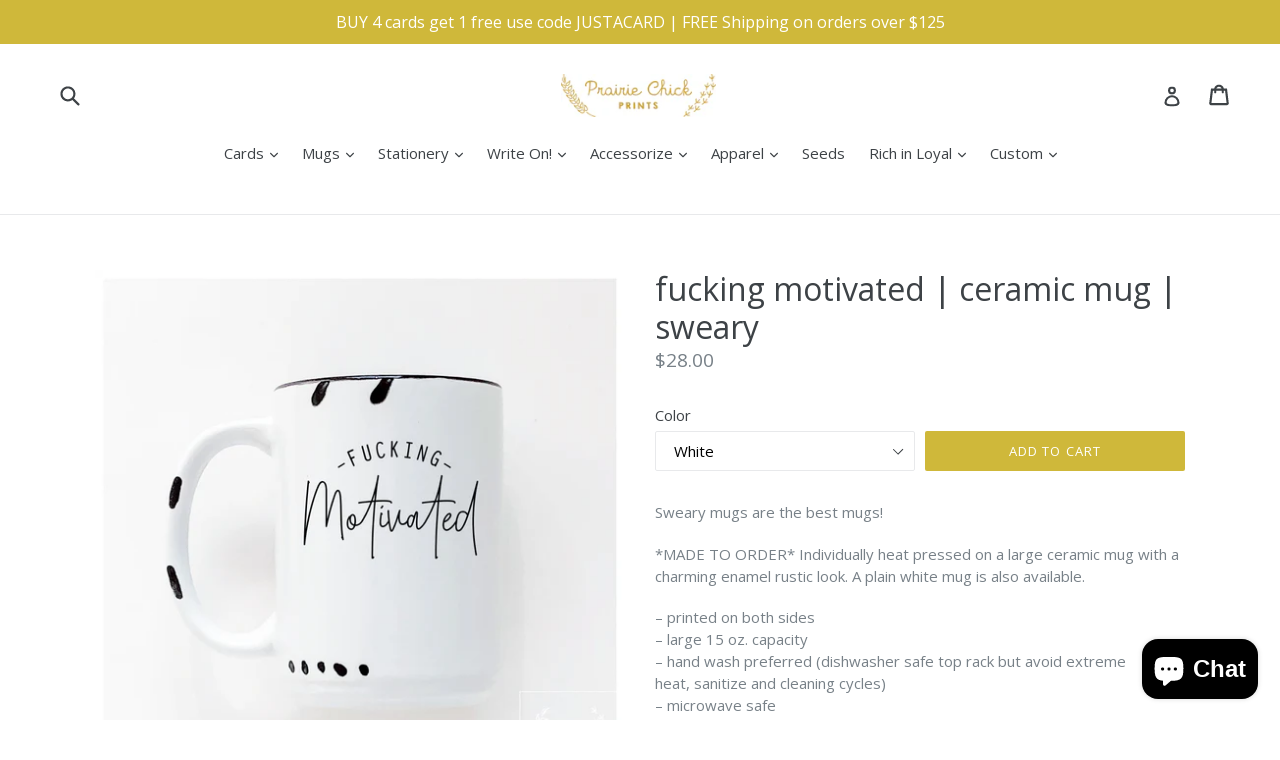

--- FILE ---
content_type: text/html; charset=utf-8
request_url: https://prairiechickprints.com/products/fucking-motivated
body_size: 30463
content:
<!doctype html>
<!--[if IE 9]> <html class="ie9 no-js" lang="en"> <![endif]-->
<!--[if (gt IE 9)|!(IE)]><!--> <html class="no-js" lang="en"> <!--<![endif]-->
<head>
  <meta name="google-site-verification" content="iP8oMPIlTILPnjKkWl72nOPMV4fKow1ucEmio1kmgjQ" />
  <meta charset="utf-8">
  <meta http-equiv="X-UA-Compatible" content="IE=edge,chrome=1">
  <meta name="viewport" content="width=device-width,initial-scale=1">
  <meta name="theme-color" content="#cfb83a">
  <link rel="canonical" href="https://prairiechickprints.com/products/fucking-motivated">

  
    <link rel="shortcut icon" href="//prairiechickprints.com/cdn/shop/files/pc_logo_v4_gold_background_32x32.png?v=1668113538" type="image/png">
  

  
  <title>
    fucking motivated | ceramic mug | sweary
    
    
    
      &ndash; Prairie Chick Prints
    
  </title>

  
    <meta name="description" content="Sweary mugs are the best mugs! *MADE TO ORDER* Individually heat pressed on a large ceramic mug with a charming enamel rustic look. A plain white mug is also available. – printed on both sides– large 15 oz. capacity– hand wash preferred (dishwasher safe top rack but avoid extreme heat, sanitize and cleaning cycles)– mi">
  

  <!-- /snippets/social-meta-tags.liquid -->




<meta property="og:site_name" content="Prairie Chick Prints">
<meta property="og:url" content="https://prairiechickprints.com/products/fucking-motivated">
<meta property="og:title" content="fucking motivated | ceramic mug | sweary">
<meta property="og:type" content="product">
<meta property="og:description" content="Sweary mugs are the best mugs! *MADE TO ORDER* Individually heat pressed on a large ceramic mug with a charming enamel rustic look. A plain white mug is also available. – printed on both sides– large 15 oz. capacity– hand wash preferred (dishwasher safe top rack but avoid extreme heat, sanitize and cleaning cycles)– mi">

  <meta property="og:price:amount" content="28.00">
  <meta property="og:price:currency" content="CAD">

<meta property="og:image" content="http://prairiechickprints.com/cdn/shop/products/PCP0225-044Fuckingmotivatedw2_1200x1200.jpg?v=1680799924"><meta property="og:image" content="http://prairiechickprints.com/cdn/shop/products/PCP0225-044Fuckingmotivatedb_1200x1200.jpg?v=1680799924"><meta property="og:image" content="http://prairiechickprints.com/cdn/shop/products/PCP0225-044_Fucking_motivated_p_1200x1200.jpg?v=1680799924">
<meta property="og:image:secure_url" content="https://prairiechickprints.com/cdn/shop/products/PCP0225-044Fuckingmotivatedw2_1200x1200.jpg?v=1680799924"><meta property="og:image:secure_url" content="https://prairiechickprints.com/cdn/shop/products/PCP0225-044Fuckingmotivatedb_1200x1200.jpg?v=1680799924"><meta property="og:image:secure_url" content="https://prairiechickprints.com/cdn/shop/products/PCP0225-044_Fucking_motivated_p_1200x1200.jpg?v=1680799924">


  <meta name="twitter:site" content="@prairie_chick">

<meta name="twitter:card" content="summary_large_image">
<meta name="twitter:title" content="fucking motivated | ceramic mug | sweary">
<meta name="twitter:description" content="Sweary mugs are the best mugs! *MADE TO ORDER* Individually heat pressed on a large ceramic mug with a charming enamel rustic look. A plain white mug is also available. – printed on both sides– large 15 oz. capacity– hand wash preferred (dishwasher safe top rack but avoid extreme heat, sanitize and cleaning cycles)– mi">


  <link href="//prairiechickprints.com/cdn/shop/t/1/assets/theme.scss.css?v=32868903050736014781700064163" rel="stylesheet" type="text/css" media="all" />
  
  <link href="//fonts.googleapis.com/css?family=Open+Sans:400,700" rel="stylesheet" type="text/css" media="all" />


  
    <link href="//fonts.googleapis.com/css?family=Open+Sans:400" rel="stylesheet" type="text/css" media="all" />
  



  <script>
    var theme = {
      strings: {
        addToCart: "Add to cart",
        soldOut: "Sold out",
        unavailable: "Unavailable",
        showMore: "Show More",
        showLess: "Show Less",
        addressError: "Error looking up that address",
        addressNoResults: "No results for that address",
        addressQueryLimit: "You have exceeded the Google API usage limit. Consider upgrading to a \u003ca href=\"https:\/\/developers.google.com\/maps\/premium\/usage-limits\"\u003ePremium Plan\u003c\/a\u003e.",
        authError: "There was a problem authenticating your Google Maps account."
      },
      moneyFormat: "${{amount}}"
    }

    document.documentElement.className = document.documentElement.className.replace('no-js', 'js');
  </script>

  <!--[if (lte IE 9) ]><script src="//prairiechickprints.com/cdn/shop/t/1/assets/match-media.min.js?v=83548857171295169521515740575" type="text/javascript"></script><![endif]-->

  

  <!--[if (gt IE 9)|!(IE)]><!--><script src="//prairiechickprints.com/cdn/shop/t/1/assets/lazysizes.js?v=113002500607259132011515740575" async="async"></script><!--<![endif]-->
  <!--[if lte IE 9]><script src="//prairiechickprints.com/cdn/shop/t/1/assets/lazysizes.min.js?v=604"></script><![endif]-->

  <!--[if (gt IE 9)|!(IE)]><!--><script src="//prairiechickprints.com/cdn/shop/t/1/assets/vendor.js?v=136118274122071307521508727511" defer="defer"></script><!--<![endif]-->
  <!--[if lte IE 9]><script src="//prairiechickprints.com/cdn/shop/t/1/assets/vendor.js?v=136118274122071307521508727511"></script><![endif]-->

  <!--[if (gt IE 9)|!(IE)]><!--><script src="//prairiechickprints.com/cdn/shop/t/1/assets/theme.js?v=168334550900084901211515740575" defer="defer"></script><!--<![endif]-->
  <!--[if lte IE 9]><script src="//prairiechickprints.com/cdn/shop/t/1/assets/theme.js?v=168334550900084901211515740575"></script><![endif]-->

  <script>window.performance && window.performance.mark && window.performance.mark('shopify.content_for_header.start');</script><meta name="google-site-verification" content="iP8oMPIlTILPnjKkWl72nOPMV4fKow1ucEmio1kmgjQ">
<meta id="shopify-digital-wallet" name="shopify-digital-wallet" content="/24805492/digital_wallets/dialog">
<meta name="shopify-checkout-api-token" content="b555bb6b0b22fae2785336b54b6316ea">
<meta id="in-context-paypal-metadata" data-shop-id="24805492" data-venmo-supported="false" data-environment="production" data-locale="en_US" data-paypal-v4="true" data-currency="CAD">
<link rel="alternate" type="application/json+oembed" href="https://prairiechickprints.com/products/fucking-motivated.oembed">
<script async="async" src="/checkouts/internal/preloads.js?locale=en-CA"></script>
<link rel="preconnect" href="https://shop.app" crossorigin="anonymous">
<script async="async" src="https://shop.app/checkouts/internal/preloads.js?locale=en-CA&shop_id=24805492" crossorigin="anonymous"></script>
<script id="apple-pay-shop-capabilities" type="application/json">{"shopId":24805492,"countryCode":"CA","currencyCode":"CAD","merchantCapabilities":["supports3DS"],"merchantId":"gid:\/\/shopify\/Shop\/24805492","merchantName":"Prairie Chick Prints","requiredBillingContactFields":["postalAddress","email","phone"],"requiredShippingContactFields":["postalAddress","email","phone"],"shippingType":"shipping","supportedNetworks":["visa","masterCard","amex","discover","interac","jcb"],"total":{"type":"pending","label":"Prairie Chick Prints","amount":"1.00"},"shopifyPaymentsEnabled":true,"supportsSubscriptions":true}</script>
<script id="shopify-features" type="application/json">{"accessToken":"b555bb6b0b22fae2785336b54b6316ea","betas":["rich-media-storefront-analytics"],"domain":"prairiechickprints.com","predictiveSearch":true,"shopId":24805492,"locale":"en"}</script>
<script>var Shopify = Shopify || {};
Shopify.shop = "prairie-chick-prints.myshopify.com";
Shopify.locale = "en";
Shopify.currency = {"active":"CAD","rate":"1.0"};
Shopify.country = "CA";
Shopify.theme = {"name":"Debut","id":190031437,"schema_name":"Debut","schema_version":"1.10.0","theme_store_id":796,"role":"main"};
Shopify.theme.handle = "null";
Shopify.theme.style = {"id":null,"handle":null};
Shopify.cdnHost = "prairiechickprints.com/cdn";
Shopify.routes = Shopify.routes || {};
Shopify.routes.root = "/";</script>
<script type="module">!function(o){(o.Shopify=o.Shopify||{}).modules=!0}(window);</script>
<script>!function(o){function n(){var o=[];function n(){o.push(Array.prototype.slice.apply(arguments))}return n.q=o,n}var t=o.Shopify=o.Shopify||{};t.loadFeatures=n(),t.autoloadFeatures=n()}(window);</script>
<script>
  window.ShopifyPay = window.ShopifyPay || {};
  window.ShopifyPay.apiHost = "shop.app\/pay";
  window.ShopifyPay.redirectState = null;
</script>
<script id="shop-js-analytics" type="application/json">{"pageType":"product"}</script>
<script defer="defer" async type="module" src="//prairiechickprints.com/cdn/shopifycloud/shop-js/modules/v2/client.init-shop-cart-sync_BT-GjEfc.en.esm.js"></script>
<script defer="defer" async type="module" src="//prairiechickprints.com/cdn/shopifycloud/shop-js/modules/v2/chunk.common_D58fp_Oc.esm.js"></script>
<script defer="defer" async type="module" src="//prairiechickprints.com/cdn/shopifycloud/shop-js/modules/v2/chunk.modal_xMitdFEc.esm.js"></script>
<script type="module">
  await import("//prairiechickprints.com/cdn/shopifycloud/shop-js/modules/v2/client.init-shop-cart-sync_BT-GjEfc.en.esm.js");
await import("//prairiechickprints.com/cdn/shopifycloud/shop-js/modules/v2/chunk.common_D58fp_Oc.esm.js");
await import("//prairiechickprints.com/cdn/shopifycloud/shop-js/modules/v2/chunk.modal_xMitdFEc.esm.js");

  window.Shopify.SignInWithShop?.initShopCartSync?.({"fedCMEnabled":true,"windoidEnabled":true});

</script>
<script>
  window.Shopify = window.Shopify || {};
  if (!window.Shopify.featureAssets) window.Shopify.featureAssets = {};
  window.Shopify.featureAssets['shop-js'] = {"shop-cart-sync":["modules/v2/client.shop-cart-sync_DZOKe7Ll.en.esm.js","modules/v2/chunk.common_D58fp_Oc.esm.js","modules/v2/chunk.modal_xMitdFEc.esm.js"],"init-fed-cm":["modules/v2/client.init-fed-cm_B6oLuCjv.en.esm.js","modules/v2/chunk.common_D58fp_Oc.esm.js","modules/v2/chunk.modal_xMitdFEc.esm.js"],"shop-cash-offers":["modules/v2/client.shop-cash-offers_D2sdYoxE.en.esm.js","modules/v2/chunk.common_D58fp_Oc.esm.js","modules/v2/chunk.modal_xMitdFEc.esm.js"],"shop-login-button":["modules/v2/client.shop-login-button_QeVjl5Y3.en.esm.js","modules/v2/chunk.common_D58fp_Oc.esm.js","modules/v2/chunk.modal_xMitdFEc.esm.js"],"pay-button":["modules/v2/client.pay-button_DXTOsIq6.en.esm.js","modules/v2/chunk.common_D58fp_Oc.esm.js","modules/v2/chunk.modal_xMitdFEc.esm.js"],"shop-button":["modules/v2/client.shop-button_DQZHx9pm.en.esm.js","modules/v2/chunk.common_D58fp_Oc.esm.js","modules/v2/chunk.modal_xMitdFEc.esm.js"],"avatar":["modules/v2/client.avatar_BTnouDA3.en.esm.js"],"init-windoid":["modules/v2/client.init-windoid_CR1B-cfM.en.esm.js","modules/v2/chunk.common_D58fp_Oc.esm.js","modules/v2/chunk.modal_xMitdFEc.esm.js"],"init-shop-for-new-customer-accounts":["modules/v2/client.init-shop-for-new-customer-accounts_C_vY_xzh.en.esm.js","modules/v2/client.shop-login-button_QeVjl5Y3.en.esm.js","modules/v2/chunk.common_D58fp_Oc.esm.js","modules/v2/chunk.modal_xMitdFEc.esm.js"],"init-shop-email-lookup-coordinator":["modules/v2/client.init-shop-email-lookup-coordinator_BI7n9ZSv.en.esm.js","modules/v2/chunk.common_D58fp_Oc.esm.js","modules/v2/chunk.modal_xMitdFEc.esm.js"],"init-shop-cart-sync":["modules/v2/client.init-shop-cart-sync_BT-GjEfc.en.esm.js","modules/v2/chunk.common_D58fp_Oc.esm.js","modules/v2/chunk.modal_xMitdFEc.esm.js"],"shop-toast-manager":["modules/v2/client.shop-toast-manager_DiYdP3xc.en.esm.js","modules/v2/chunk.common_D58fp_Oc.esm.js","modules/v2/chunk.modal_xMitdFEc.esm.js"],"init-customer-accounts":["modules/v2/client.init-customer-accounts_D9ZNqS-Q.en.esm.js","modules/v2/client.shop-login-button_QeVjl5Y3.en.esm.js","modules/v2/chunk.common_D58fp_Oc.esm.js","modules/v2/chunk.modal_xMitdFEc.esm.js"],"init-customer-accounts-sign-up":["modules/v2/client.init-customer-accounts-sign-up_iGw4briv.en.esm.js","modules/v2/client.shop-login-button_QeVjl5Y3.en.esm.js","modules/v2/chunk.common_D58fp_Oc.esm.js","modules/v2/chunk.modal_xMitdFEc.esm.js"],"shop-follow-button":["modules/v2/client.shop-follow-button_CqMgW2wH.en.esm.js","modules/v2/chunk.common_D58fp_Oc.esm.js","modules/v2/chunk.modal_xMitdFEc.esm.js"],"checkout-modal":["modules/v2/client.checkout-modal_xHeaAweL.en.esm.js","modules/v2/chunk.common_D58fp_Oc.esm.js","modules/v2/chunk.modal_xMitdFEc.esm.js"],"shop-login":["modules/v2/client.shop-login_D91U-Q7h.en.esm.js","modules/v2/chunk.common_D58fp_Oc.esm.js","modules/v2/chunk.modal_xMitdFEc.esm.js"],"lead-capture":["modules/v2/client.lead-capture_BJmE1dJe.en.esm.js","modules/v2/chunk.common_D58fp_Oc.esm.js","modules/v2/chunk.modal_xMitdFEc.esm.js"],"payment-terms":["modules/v2/client.payment-terms_Ci9AEqFq.en.esm.js","modules/v2/chunk.common_D58fp_Oc.esm.js","modules/v2/chunk.modal_xMitdFEc.esm.js"]};
</script>
<script>(function() {
  var isLoaded = false;
  function asyncLoad() {
    if (isLoaded) return;
    isLoaded = true;
    var urls = ["\/\/d1liekpayvooaz.cloudfront.net\/apps\/customizery\/customizery.js?shop=prairie-chick-prints.myshopify.com","\/\/www.powr.io\/powr.js?powr-token=prairie-chick-prints.myshopify.com\u0026external-type=shopify\u0026shop=prairie-chick-prints.myshopify.com","https:\/\/instafeed.nfcube.com\/cdn\/0e0f28d3163e4613a2fb2ec0028abf97.js?shop=prairie-chick-prints.myshopify.com","https:\/\/cdn.attn.tv\/prairiechickprints-ca\/dtag.js?shop=prairie-chick-prints.myshopify.com"];
    for (var i = 0; i < urls.length; i++) {
      var s = document.createElement('script');
      s.type = 'text/javascript';
      s.async = true;
      s.src = urls[i];
      var x = document.getElementsByTagName('script')[0];
      x.parentNode.insertBefore(s, x);
    }
  };
  if(window.attachEvent) {
    window.attachEvent('onload', asyncLoad);
  } else {
    window.addEventListener('load', asyncLoad, false);
  }
})();</script>
<script id="__st">var __st={"a":24805492,"offset":-25200,"reqid":"e7ddc3e3-eb41-4e7f-877a-954d491d6144-1769146106","pageurl":"prairiechickprints.com\/products\/fucking-motivated","u":"50a106f4fa73","p":"product","rtyp":"product","rid":4841951035455};</script>
<script>window.ShopifyPaypalV4VisibilityTracking = true;</script>
<script id="captcha-bootstrap">!function(){'use strict';const t='contact',e='account',n='new_comment',o=[[t,t],['blogs',n],['comments',n],[t,'customer']],c=[[e,'customer_login'],[e,'guest_login'],[e,'recover_customer_password'],[e,'create_customer']],r=t=>t.map((([t,e])=>`form[action*='/${t}']:not([data-nocaptcha='true']) input[name='form_type'][value='${e}']`)).join(','),a=t=>()=>t?[...document.querySelectorAll(t)].map((t=>t.form)):[];function s(){const t=[...o],e=r(t);return a(e)}const i='password',u='form_key',d=['recaptcha-v3-token','g-recaptcha-response','h-captcha-response',i],f=()=>{try{return window.sessionStorage}catch{return}},m='__shopify_v',_=t=>t.elements[u];function p(t,e,n=!1){try{const o=window.sessionStorage,c=JSON.parse(o.getItem(e)),{data:r}=function(t){const{data:e,action:n}=t;return t[m]||n?{data:e,action:n}:{data:t,action:n}}(c);for(const[e,n]of Object.entries(r))t.elements[e]&&(t.elements[e].value=n);n&&o.removeItem(e)}catch(o){console.error('form repopulation failed',{error:o})}}const l='form_type',E='cptcha';function T(t){t.dataset[E]=!0}const w=window,h=w.document,L='Shopify',v='ce_forms',y='captcha';let A=!1;((t,e)=>{const n=(g='f06e6c50-85a8-45c8-87d0-21a2b65856fe',I='https://cdn.shopify.com/shopifycloud/storefront-forms-hcaptcha/ce_storefront_forms_captcha_hcaptcha.v1.5.2.iife.js',D={infoText:'Protected by hCaptcha',privacyText:'Privacy',termsText:'Terms'},(t,e,n)=>{const o=w[L][v],c=o.bindForm;if(c)return c(t,g,e,D).then(n);var r;o.q.push([[t,g,e,D],n]),r=I,A||(h.body.append(Object.assign(h.createElement('script'),{id:'captcha-provider',async:!0,src:r})),A=!0)});var g,I,D;w[L]=w[L]||{},w[L][v]=w[L][v]||{},w[L][v].q=[],w[L][y]=w[L][y]||{},w[L][y].protect=function(t,e){n(t,void 0,e),T(t)},Object.freeze(w[L][y]),function(t,e,n,w,h,L){const[v,y,A,g]=function(t,e,n){const i=e?o:[],u=t?c:[],d=[...i,...u],f=r(d),m=r(i),_=r(d.filter((([t,e])=>n.includes(e))));return[a(f),a(m),a(_),s()]}(w,h,L),I=t=>{const e=t.target;return e instanceof HTMLFormElement?e:e&&e.form},D=t=>v().includes(t);t.addEventListener('submit',(t=>{const e=I(t);if(!e)return;const n=D(e)&&!e.dataset.hcaptchaBound&&!e.dataset.recaptchaBound,o=_(e),c=g().includes(e)&&(!o||!o.value);(n||c)&&t.preventDefault(),c&&!n&&(function(t){try{if(!f())return;!function(t){const e=f();if(!e)return;const n=_(t);if(!n)return;const o=n.value;o&&e.removeItem(o)}(t);const e=Array.from(Array(32),(()=>Math.random().toString(36)[2])).join('');!function(t,e){_(t)||t.append(Object.assign(document.createElement('input'),{type:'hidden',name:u})),t.elements[u].value=e}(t,e),function(t,e){const n=f();if(!n)return;const o=[...t.querySelectorAll(`input[type='${i}']`)].map((({name:t})=>t)),c=[...d,...o],r={};for(const[a,s]of new FormData(t).entries())c.includes(a)||(r[a]=s);n.setItem(e,JSON.stringify({[m]:1,action:t.action,data:r}))}(t,e)}catch(e){console.error('failed to persist form',e)}}(e),e.submit())}));const S=(t,e)=>{t&&!t.dataset[E]&&(n(t,e.some((e=>e===t))),T(t))};for(const o of['focusin','change'])t.addEventListener(o,(t=>{const e=I(t);D(e)&&S(e,y())}));const B=e.get('form_key'),M=e.get(l),P=B&&M;t.addEventListener('DOMContentLoaded',(()=>{const t=y();if(P)for(const e of t)e.elements[l].value===M&&p(e,B);[...new Set([...A(),...v().filter((t=>'true'===t.dataset.shopifyCaptcha))])].forEach((e=>S(e,t)))}))}(h,new URLSearchParams(w.location.search),n,t,e,['guest_login'])})(!0,!0)}();</script>
<script integrity="sha256-4kQ18oKyAcykRKYeNunJcIwy7WH5gtpwJnB7kiuLZ1E=" data-source-attribution="shopify.loadfeatures" defer="defer" src="//prairiechickprints.com/cdn/shopifycloud/storefront/assets/storefront/load_feature-a0a9edcb.js" crossorigin="anonymous"></script>
<script crossorigin="anonymous" defer="defer" src="//prairiechickprints.com/cdn/shopifycloud/storefront/assets/shopify_pay/storefront-65b4c6d7.js?v=20250812"></script>
<script data-source-attribution="shopify.dynamic_checkout.dynamic.init">var Shopify=Shopify||{};Shopify.PaymentButton=Shopify.PaymentButton||{isStorefrontPortableWallets:!0,init:function(){window.Shopify.PaymentButton.init=function(){};var t=document.createElement("script");t.src="https://prairiechickprints.com/cdn/shopifycloud/portable-wallets/latest/portable-wallets.en.js",t.type="module",document.head.appendChild(t)}};
</script>
<script data-source-attribution="shopify.dynamic_checkout.buyer_consent">
  function portableWalletsHideBuyerConsent(e){var t=document.getElementById("shopify-buyer-consent"),n=document.getElementById("shopify-subscription-policy-button");t&&n&&(t.classList.add("hidden"),t.setAttribute("aria-hidden","true"),n.removeEventListener("click",e))}function portableWalletsShowBuyerConsent(e){var t=document.getElementById("shopify-buyer-consent"),n=document.getElementById("shopify-subscription-policy-button");t&&n&&(t.classList.remove("hidden"),t.removeAttribute("aria-hidden"),n.addEventListener("click",e))}window.Shopify?.PaymentButton&&(window.Shopify.PaymentButton.hideBuyerConsent=portableWalletsHideBuyerConsent,window.Shopify.PaymentButton.showBuyerConsent=portableWalletsShowBuyerConsent);
</script>
<script data-source-attribution="shopify.dynamic_checkout.cart.bootstrap">document.addEventListener("DOMContentLoaded",(function(){function t(){return document.querySelector("shopify-accelerated-checkout-cart, shopify-accelerated-checkout")}if(t())Shopify.PaymentButton.init();else{new MutationObserver((function(e,n){t()&&(Shopify.PaymentButton.init(),n.disconnect())})).observe(document.body,{childList:!0,subtree:!0})}}));
</script>
<script id='scb4127' type='text/javascript' async='' src='https://prairiechickprints.com/cdn/shopifycloud/privacy-banner/storefront-banner.js'></script><link id="shopify-accelerated-checkout-styles" rel="stylesheet" media="screen" href="https://prairiechickprints.com/cdn/shopifycloud/portable-wallets/latest/accelerated-checkout-backwards-compat.css" crossorigin="anonymous">
<style id="shopify-accelerated-checkout-cart">
        #shopify-buyer-consent {
  margin-top: 1em;
  display: inline-block;
  width: 100%;
}

#shopify-buyer-consent.hidden {
  display: none;
}

#shopify-subscription-policy-button {
  background: none;
  border: none;
  padding: 0;
  text-decoration: underline;
  font-size: inherit;
  cursor: pointer;
}

#shopify-subscription-policy-button::before {
  box-shadow: none;
}

      </style>

<script>window.performance && window.performance.mark && window.performance.mark('shopify.content_for_header.end');</script>
<script type='text/javascript'>
//new version
(function(global){
  global.tabarnapp_cm = {};
  global.tabarnapp_cm.cart = {"note":null,"attributes":{},"original_total_price":0,"total_price":0,"total_discount":0,"total_weight":0.0,"item_count":0,"items":[],"requires_shipping":false,"currency":"CAD","items_subtotal_price":0,"cart_level_discount_applications":[],"checkout_charge_amount":0};
  global.tabarnapp_cm.customer = {};
  
})(window);
</script> <!-- Zapiet | Store Pickup + Delivery -->

<!-- Zapiet | Store Pickup + Delivery -->
  <!-- Facebook Pixel Code -->
<script>
!function(f,b,e,v,n,t,s)
{if(f.fbq)return;n=f.fbq=function(){n.callMethod?
n.callMethod.apply(n,arguments):n.queue.push(arguments)};
if(!f._fbq)f._fbq=n;n.push=n;n.loaded=!0;n.version='2.0';
n.queue=[];t=b.createElement(e);t.async=!0;
t.src=v;s=b.getElementsByTagName(e)[0];
s.parentNode.insertBefore(t,s)}(window, document,'script',
'https://connect.facebook.net/en_US/fbevents.js');
fbq('init', '2851578655114884');
fbq('track', 'PageView');
</script>
<noscript><img height="1" width="1" style="display:none"
src="https://www.facebook.com/tr?id=2851578655114884&ev=PageView&noscript=1"
/></noscript>
<!-- End Facebook Pixel Code -->
<script src="https://cdn.shopify.com/extensions/e8878072-2f6b-4e89-8082-94b04320908d/inbox-1254/assets/inbox-chat-loader.js" type="text/javascript" defer="defer"></script>
<link href="https://monorail-edge.shopifysvc.com" rel="dns-prefetch">
<script>(function(){if ("sendBeacon" in navigator && "performance" in window) {try {var session_token_from_headers = performance.getEntriesByType('navigation')[0].serverTiming.find(x => x.name == '_s').description;} catch {var session_token_from_headers = undefined;}var session_cookie_matches = document.cookie.match(/_shopify_s=([^;]*)/);var session_token_from_cookie = session_cookie_matches && session_cookie_matches.length === 2 ? session_cookie_matches[1] : "";var session_token = session_token_from_headers || session_token_from_cookie || "";function handle_abandonment_event(e) {var entries = performance.getEntries().filter(function(entry) {return /monorail-edge.shopifysvc.com/.test(entry.name);});if (!window.abandonment_tracked && entries.length === 0) {window.abandonment_tracked = true;var currentMs = Date.now();var navigation_start = performance.timing.navigationStart;var payload = {shop_id: 24805492,url: window.location.href,navigation_start,duration: currentMs - navigation_start,session_token,page_type: "product"};window.navigator.sendBeacon("https://monorail-edge.shopifysvc.com/v1/produce", JSON.stringify({schema_id: "online_store_buyer_site_abandonment/1.1",payload: payload,metadata: {event_created_at_ms: currentMs,event_sent_at_ms: currentMs}}));}}window.addEventListener('pagehide', handle_abandonment_event);}}());</script>
<script id="web-pixels-manager-setup">(function e(e,d,r,n,o){if(void 0===o&&(o={}),!Boolean(null===(a=null===(i=window.Shopify)||void 0===i?void 0:i.analytics)||void 0===a?void 0:a.replayQueue)){var i,a;window.Shopify=window.Shopify||{};var t=window.Shopify;t.analytics=t.analytics||{};var s=t.analytics;s.replayQueue=[],s.publish=function(e,d,r){return s.replayQueue.push([e,d,r]),!0};try{self.performance.mark("wpm:start")}catch(e){}var l=function(){var e={modern:/Edge?\/(1{2}[4-9]|1[2-9]\d|[2-9]\d{2}|\d{4,})\.\d+(\.\d+|)|Firefox\/(1{2}[4-9]|1[2-9]\d|[2-9]\d{2}|\d{4,})\.\d+(\.\d+|)|Chrom(ium|e)\/(9{2}|\d{3,})\.\d+(\.\d+|)|(Maci|X1{2}).+ Version\/(15\.\d+|(1[6-9]|[2-9]\d|\d{3,})\.\d+)([,.]\d+|)( \(\w+\)|)( Mobile\/\w+|) Safari\/|Chrome.+OPR\/(9{2}|\d{3,})\.\d+\.\d+|(CPU[ +]OS|iPhone[ +]OS|CPU[ +]iPhone|CPU IPhone OS|CPU iPad OS)[ +]+(15[._]\d+|(1[6-9]|[2-9]\d|\d{3,})[._]\d+)([._]\d+|)|Android:?[ /-](13[3-9]|1[4-9]\d|[2-9]\d{2}|\d{4,})(\.\d+|)(\.\d+|)|Android.+Firefox\/(13[5-9]|1[4-9]\d|[2-9]\d{2}|\d{4,})\.\d+(\.\d+|)|Android.+Chrom(ium|e)\/(13[3-9]|1[4-9]\d|[2-9]\d{2}|\d{4,})\.\d+(\.\d+|)|SamsungBrowser\/([2-9]\d|\d{3,})\.\d+/,legacy:/Edge?\/(1[6-9]|[2-9]\d|\d{3,})\.\d+(\.\d+|)|Firefox\/(5[4-9]|[6-9]\d|\d{3,})\.\d+(\.\d+|)|Chrom(ium|e)\/(5[1-9]|[6-9]\d|\d{3,})\.\d+(\.\d+|)([\d.]+$|.*Safari\/(?![\d.]+ Edge\/[\d.]+$))|(Maci|X1{2}).+ Version\/(10\.\d+|(1[1-9]|[2-9]\d|\d{3,})\.\d+)([,.]\d+|)( \(\w+\)|)( Mobile\/\w+|) Safari\/|Chrome.+OPR\/(3[89]|[4-9]\d|\d{3,})\.\d+\.\d+|(CPU[ +]OS|iPhone[ +]OS|CPU[ +]iPhone|CPU IPhone OS|CPU iPad OS)[ +]+(10[._]\d+|(1[1-9]|[2-9]\d|\d{3,})[._]\d+)([._]\d+|)|Android:?[ /-](13[3-9]|1[4-9]\d|[2-9]\d{2}|\d{4,})(\.\d+|)(\.\d+|)|Mobile Safari.+OPR\/([89]\d|\d{3,})\.\d+\.\d+|Android.+Firefox\/(13[5-9]|1[4-9]\d|[2-9]\d{2}|\d{4,})\.\d+(\.\d+|)|Android.+Chrom(ium|e)\/(13[3-9]|1[4-9]\d|[2-9]\d{2}|\d{4,})\.\d+(\.\d+|)|Android.+(UC? ?Browser|UCWEB|U3)[ /]?(15\.([5-9]|\d{2,})|(1[6-9]|[2-9]\d|\d{3,})\.\d+)\.\d+|SamsungBrowser\/(5\.\d+|([6-9]|\d{2,})\.\d+)|Android.+MQ{2}Browser\/(14(\.(9|\d{2,})|)|(1[5-9]|[2-9]\d|\d{3,})(\.\d+|))(\.\d+|)|K[Aa][Ii]OS\/(3\.\d+|([4-9]|\d{2,})\.\d+)(\.\d+|)/},d=e.modern,r=e.legacy,n=navigator.userAgent;return n.match(d)?"modern":n.match(r)?"legacy":"unknown"}(),u="modern"===l?"modern":"legacy",c=(null!=n?n:{modern:"",legacy:""})[u],f=function(e){return[e.baseUrl,"/wpm","/b",e.hashVersion,"modern"===e.buildTarget?"m":"l",".js"].join("")}({baseUrl:d,hashVersion:r,buildTarget:u}),m=function(e){var d=e.version,r=e.bundleTarget,n=e.surface,o=e.pageUrl,i=e.monorailEndpoint;return{emit:function(e){var a=e.status,t=e.errorMsg,s=(new Date).getTime(),l=JSON.stringify({metadata:{event_sent_at_ms:s},events:[{schema_id:"web_pixels_manager_load/3.1",payload:{version:d,bundle_target:r,page_url:o,status:a,surface:n,error_msg:t},metadata:{event_created_at_ms:s}}]});if(!i)return console&&console.warn&&console.warn("[Web Pixels Manager] No Monorail endpoint provided, skipping logging."),!1;try{return self.navigator.sendBeacon.bind(self.navigator)(i,l)}catch(e){}var u=new XMLHttpRequest;try{return u.open("POST",i,!0),u.setRequestHeader("Content-Type","text/plain"),u.send(l),!0}catch(e){return console&&console.warn&&console.warn("[Web Pixels Manager] Got an unhandled error while logging to Monorail."),!1}}}}({version:r,bundleTarget:l,surface:e.surface,pageUrl:self.location.href,monorailEndpoint:e.monorailEndpoint});try{o.browserTarget=l,function(e){var d=e.src,r=e.async,n=void 0===r||r,o=e.onload,i=e.onerror,a=e.sri,t=e.scriptDataAttributes,s=void 0===t?{}:t,l=document.createElement("script"),u=document.querySelector("head"),c=document.querySelector("body");if(l.async=n,l.src=d,a&&(l.integrity=a,l.crossOrigin="anonymous"),s)for(var f in s)if(Object.prototype.hasOwnProperty.call(s,f))try{l.dataset[f]=s[f]}catch(e){}if(o&&l.addEventListener("load",o),i&&l.addEventListener("error",i),u)u.appendChild(l);else{if(!c)throw new Error("Did not find a head or body element to append the script");c.appendChild(l)}}({src:f,async:!0,onload:function(){if(!function(){var e,d;return Boolean(null===(d=null===(e=window.Shopify)||void 0===e?void 0:e.analytics)||void 0===d?void 0:d.initialized)}()){var d=window.webPixelsManager.init(e)||void 0;if(d){var r=window.Shopify.analytics;r.replayQueue.forEach((function(e){var r=e[0],n=e[1],o=e[2];d.publishCustomEvent(r,n,o)})),r.replayQueue=[],r.publish=d.publishCustomEvent,r.visitor=d.visitor,r.initialized=!0}}},onerror:function(){return m.emit({status:"failed",errorMsg:"".concat(f," has failed to load")})},sri:function(e){var d=/^sha384-[A-Za-z0-9+/=]+$/;return"string"==typeof e&&d.test(e)}(c)?c:"",scriptDataAttributes:o}),m.emit({status:"loading"})}catch(e){m.emit({status:"failed",errorMsg:(null==e?void 0:e.message)||"Unknown error"})}}})({shopId: 24805492,storefrontBaseUrl: "https://prairiechickprints.com",extensionsBaseUrl: "https://extensions.shopifycdn.com/cdn/shopifycloud/web-pixels-manager",monorailEndpoint: "https://monorail-edge.shopifysvc.com/unstable/produce_batch",surface: "storefront-renderer",enabledBetaFlags: ["2dca8a86"],webPixelsConfigList: [{"id":"413564991","configuration":"{\"config\":\"{\\\"pixel_id\\\":\\\"GT-WR9754MB\\\",\\\"target_country\\\":\\\"CA\\\",\\\"gtag_events\\\":[{\\\"type\\\":\\\"purchase\\\",\\\"action_label\\\":\\\"MC-S7NE4Q19DP\\\"},{\\\"type\\\":\\\"page_view\\\",\\\"action_label\\\":\\\"MC-S7NE4Q19DP\\\"},{\\\"type\\\":\\\"view_item\\\",\\\"action_label\\\":\\\"MC-S7NE4Q19DP\\\"}],\\\"enable_monitoring_mode\\\":false}\"}","eventPayloadVersion":"v1","runtimeContext":"OPEN","scriptVersion":"b2a88bafab3e21179ed38636efcd8a93","type":"APP","apiClientId":1780363,"privacyPurposes":[],"dataSharingAdjustments":{"protectedCustomerApprovalScopes":["read_customer_address","read_customer_email","read_customer_name","read_customer_personal_data","read_customer_phone"]}},{"id":"143196223","configuration":"{\"pixel_id\":\"439545717246164\",\"pixel_type\":\"facebook_pixel\",\"metaapp_system_user_token\":\"-\"}","eventPayloadVersion":"v1","runtimeContext":"OPEN","scriptVersion":"ca16bc87fe92b6042fbaa3acc2fbdaa6","type":"APP","apiClientId":2329312,"privacyPurposes":["ANALYTICS","MARKETING","SALE_OF_DATA"],"dataSharingAdjustments":{"protectedCustomerApprovalScopes":["read_customer_address","read_customer_email","read_customer_name","read_customer_personal_data","read_customer_phone"]}},{"id":"shopify-app-pixel","configuration":"{}","eventPayloadVersion":"v1","runtimeContext":"STRICT","scriptVersion":"0450","apiClientId":"shopify-pixel","type":"APP","privacyPurposes":["ANALYTICS","MARKETING"]},{"id":"shopify-custom-pixel","eventPayloadVersion":"v1","runtimeContext":"LAX","scriptVersion":"0450","apiClientId":"shopify-pixel","type":"CUSTOM","privacyPurposes":["ANALYTICS","MARKETING"]}],isMerchantRequest: false,initData: {"shop":{"name":"Prairie Chick Prints","paymentSettings":{"currencyCode":"CAD"},"myshopifyDomain":"prairie-chick-prints.myshopify.com","countryCode":"CA","storefrontUrl":"https:\/\/prairiechickprints.com"},"customer":null,"cart":null,"checkout":null,"productVariants":[{"price":{"amount":28.0,"currencyCode":"CAD"},"product":{"title":"fucking motivated | ceramic mug | sweary","vendor":"Prairie Chick Prints","id":"4841951035455","untranslatedTitle":"fucking motivated | ceramic mug | sweary","url":"\/products\/fucking-motivated","type":"Mugs"},"id":"39495271317567","image":{"src":"\/\/prairiechickprints.com\/cdn\/shop\/products\/PCP0225-044Fuckingmotivatedw2.jpg?v=1680799924"},"sku":"","title":"White","untranslatedTitle":"White"},{"price":{"amount":28.0,"currencyCode":"CAD"},"product":{"title":"fucking motivated | ceramic mug | sweary","vendor":"Prairie Chick Prints","id":"4841951035455","untranslatedTitle":"fucking motivated | ceramic mug | sweary","url":"\/products\/fucking-motivated","type":"Mugs"},"id":"39495271350335","image":{"src":"\/\/prairiechickprints.com\/cdn\/shop\/products\/PCP0225-044Fuckingmotivatedb.jpg?v=1680799924"},"sku":"","title":"Blue","untranslatedTitle":"Blue"},{"price":{"amount":28.0,"currencyCode":"CAD"},"product":{"title":"fucking motivated | ceramic mug | sweary","vendor":"Prairie Chick Prints","id":"4841951035455","untranslatedTitle":"fucking motivated | ceramic mug | sweary","url":"\/products\/fucking-motivated","type":"Mugs"},"id":"39526267715647","image":{"src":"\/\/prairiechickprints.com\/cdn\/shop\/products\/PCP0225-044_Fucking_motivated_p.jpg?v=1680799924"},"sku":"","title":"Pink","untranslatedTitle":"Pink"},{"price":{"amount":28.0,"currencyCode":"CAD"},"product":{"title":"fucking motivated | ceramic mug | sweary","vendor":"Prairie Chick Prints","id":"4841951035455","untranslatedTitle":"fucking motivated | ceramic mug | sweary","url":"\/products\/fucking-motivated","type":"Mugs"},"id":"39547259912255","image":{"src":"\/\/prairiechickprints.com\/cdn\/shop\/products\/PCP0225-044_Fucking_motivated_g.jpg?v=1680799924"},"sku":"","title":"Green","untranslatedTitle":"Green"},{"price":{"amount":28.0,"currencyCode":"CAD"},"product":{"title":"fucking motivated | ceramic mug | sweary","vendor":"Prairie Chick Prints","id":"4841951035455","untranslatedTitle":"fucking motivated | ceramic mug | sweary","url":"\/products\/fucking-motivated","type":"Mugs"},"id":"40074954506303","image":{"src":"\/\/prairiechickprints.com\/cdn\/shop\/products\/PCP0225-044Fuckingmotivatedy2.jpg?v=1680799924"},"sku":"","title":"Yellow","untranslatedTitle":"Yellow"},{"price":{"amount":28.0,"currencyCode":"CAD"},"product":{"title":"fucking motivated | ceramic mug | sweary","vendor":"Prairie Chick Prints","id":"4841951035455","untranslatedTitle":"fucking motivated | ceramic mug | sweary","url":"\/products\/fucking-motivated","type":"Mugs"},"id":"40074954539071","image":{"src":"\/\/prairiechickprints.com\/cdn\/shop\/products\/PCP0225-044Fuckingmotivatedo.jpg?v=1680799924"},"sku":"","title":"Orange","untranslatedTitle":"Orange"},{"price":{"amount":28.0,"currencyCode":"CAD"},"product":{"title":"fucking motivated | ceramic mug | sweary","vendor":"Prairie Chick Prints","id":"4841951035455","untranslatedTitle":"fucking motivated | ceramic mug | sweary","url":"\/products\/fucking-motivated","type":"Mugs"},"id":"41231941468223","image":{"src":"\/\/prairiechickprints.com\/cdn\/shop\/files\/PCP0225-044Fuckingmotivatedl.jpg?v=1727810671"},"sku":"","title":"Purple","untranslatedTitle":"Purple"},{"price":{"amount":28.0,"currencyCode":"CAD"},"product":{"title":"fucking motivated | ceramic mug | sweary","vendor":"Prairie Chick Prints","id":"4841951035455","untranslatedTitle":"fucking motivated | ceramic mug | sweary","url":"\/products\/fucking-motivated","type":"Mugs"},"id":"39519926517823","image":{"src":"\/\/prairiechickprints.com\/cdn\/shop\/products\/pcp_NEW_mugs_mock_ups26.jpg?v=1680799924"},"sku":"","title":"White (Plain)","untranslatedTitle":"White (Plain)"}],"purchasingCompany":null},},"https://prairiechickprints.com/cdn","fcfee988w5aeb613cpc8e4bc33m6693e112",{"modern":"","legacy":""},{"shopId":"24805492","storefrontBaseUrl":"https:\/\/prairiechickprints.com","extensionBaseUrl":"https:\/\/extensions.shopifycdn.com\/cdn\/shopifycloud\/web-pixels-manager","surface":"storefront-renderer","enabledBetaFlags":"[\"2dca8a86\"]","isMerchantRequest":"false","hashVersion":"fcfee988w5aeb613cpc8e4bc33m6693e112","publish":"custom","events":"[[\"page_viewed\",{}],[\"product_viewed\",{\"productVariant\":{\"price\":{\"amount\":28.0,\"currencyCode\":\"CAD\"},\"product\":{\"title\":\"fucking motivated | ceramic mug | sweary\",\"vendor\":\"Prairie Chick Prints\",\"id\":\"4841951035455\",\"untranslatedTitle\":\"fucking motivated | ceramic mug | sweary\",\"url\":\"\/products\/fucking-motivated\",\"type\":\"Mugs\"},\"id\":\"39495271317567\",\"image\":{\"src\":\"\/\/prairiechickprints.com\/cdn\/shop\/products\/PCP0225-044Fuckingmotivatedw2.jpg?v=1680799924\"},\"sku\":\"\",\"title\":\"White\",\"untranslatedTitle\":\"White\"}}]]"});</script><script>
  window.ShopifyAnalytics = window.ShopifyAnalytics || {};
  window.ShopifyAnalytics.meta = window.ShopifyAnalytics.meta || {};
  window.ShopifyAnalytics.meta.currency = 'CAD';
  var meta = {"product":{"id":4841951035455,"gid":"gid:\/\/shopify\/Product\/4841951035455","vendor":"Prairie Chick Prints","type":"Mugs","handle":"fucking-motivated","variants":[{"id":39495271317567,"price":2800,"name":"fucking motivated | ceramic mug | sweary - White","public_title":"White","sku":""},{"id":39495271350335,"price":2800,"name":"fucking motivated | ceramic mug | sweary - Blue","public_title":"Blue","sku":""},{"id":39526267715647,"price":2800,"name":"fucking motivated | ceramic mug | sweary - Pink","public_title":"Pink","sku":""},{"id":39547259912255,"price":2800,"name":"fucking motivated | ceramic mug | sweary - Green","public_title":"Green","sku":""},{"id":40074954506303,"price":2800,"name":"fucking motivated | ceramic mug | sweary - Yellow","public_title":"Yellow","sku":""},{"id":40074954539071,"price":2800,"name":"fucking motivated | ceramic mug | sweary - Orange","public_title":"Orange","sku":""},{"id":41231941468223,"price":2800,"name":"fucking motivated | ceramic mug | sweary - Purple","public_title":"Purple","sku":""},{"id":39519926517823,"price":2800,"name":"fucking motivated | ceramic mug | sweary - White (Plain)","public_title":"White (Plain)","sku":""}],"remote":false},"page":{"pageType":"product","resourceType":"product","resourceId":4841951035455,"requestId":"e7ddc3e3-eb41-4e7f-877a-954d491d6144-1769146106"}};
  for (var attr in meta) {
    window.ShopifyAnalytics.meta[attr] = meta[attr];
  }
</script>
<script class="analytics">
  (function () {
    var customDocumentWrite = function(content) {
      var jquery = null;

      if (window.jQuery) {
        jquery = window.jQuery;
      } else if (window.Checkout && window.Checkout.$) {
        jquery = window.Checkout.$;
      }

      if (jquery) {
        jquery('body').append(content);
      }
    };

    var hasLoggedConversion = function(token) {
      if (token) {
        return document.cookie.indexOf('loggedConversion=' + token) !== -1;
      }
      return false;
    }

    var setCookieIfConversion = function(token) {
      if (token) {
        var twoMonthsFromNow = new Date(Date.now());
        twoMonthsFromNow.setMonth(twoMonthsFromNow.getMonth() + 2);

        document.cookie = 'loggedConversion=' + token + '; expires=' + twoMonthsFromNow;
      }
    }

    var trekkie = window.ShopifyAnalytics.lib = window.trekkie = window.trekkie || [];
    if (trekkie.integrations) {
      return;
    }
    trekkie.methods = [
      'identify',
      'page',
      'ready',
      'track',
      'trackForm',
      'trackLink'
    ];
    trekkie.factory = function(method) {
      return function() {
        var args = Array.prototype.slice.call(arguments);
        args.unshift(method);
        trekkie.push(args);
        return trekkie;
      };
    };
    for (var i = 0; i < trekkie.methods.length; i++) {
      var key = trekkie.methods[i];
      trekkie[key] = trekkie.factory(key);
    }
    trekkie.load = function(config) {
      trekkie.config = config || {};
      trekkie.config.initialDocumentCookie = document.cookie;
      var first = document.getElementsByTagName('script')[0];
      var script = document.createElement('script');
      script.type = 'text/javascript';
      script.onerror = function(e) {
        var scriptFallback = document.createElement('script');
        scriptFallback.type = 'text/javascript';
        scriptFallback.onerror = function(error) {
                var Monorail = {
      produce: function produce(monorailDomain, schemaId, payload) {
        var currentMs = new Date().getTime();
        var event = {
          schema_id: schemaId,
          payload: payload,
          metadata: {
            event_created_at_ms: currentMs,
            event_sent_at_ms: currentMs
          }
        };
        return Monorail.sendRequest("https://" + monorailDomain + "/v1/produce", JSON.stringify(event));
      },
      sendRequest: function sendRequest(endpointUrl, payload) {
        // Try the sendBeacon API
        if (window && window.navigator && typeof window.navigator.sendBeacon === 'function' && typeof window.Blob === 'function' && !Monorail.isIos12()) {
          var blobData = new window.Blob([payload], {
            type: 'text/plain'
          });

          if (window.navigator.sendBeacon(endpointUrl, blobData)) {
            return true;
          } // sendBeacon was not successful

        } // XHR beacon

        var xhr = new XMLHttpRequest();

        try {
          xhr.open('POST', endpointUrl);
          xhr.setRequestHeader('Content-Type', 'text/plain');
          xhr.send(payload);
        } catch (e) {
          console.log(e);
        }

        return false;
      },
      isIos12: function isIos12() {
        return window.navigator.userAgent.lastIndexOf('iPhone; CPU iPhone OS 12_') !== -1 || window.navigator.userAgent.lastIndexOf('iPad; CPU OS 12_') !== -1;
      }
    };
    Monorail.produce('monorail-edge.shopifysvc.com',
      'trekkie_storefront_load_errors/1.1',
      {shop_id: 24805492,
      theme_id: 190031437,
      app_name: "storefront",
      context_url: window.location.href,
      source_url: "//prairiechickprints.com/cdn/s/trekkie.storefront.8d95595f799fbf7e1d32231b9a28fd43b70c67d3.min.js"});

        };
        scriptFallback.async = true;
        scriptFallback.src = '//prairiechickprints.com/cdn/s/trekkie.storefront.8d95595f799fbf7e1d32231b9a28fd43b70c67d3.min.js';
        first.parentNode.insertBefore(scriptFallback, first);
      };
      script.async = true;
      script.src = '//prairiechickprints.com/cdn/s/trekkie.storefront.8d95595f799fbf7e1d32231b9a28fd43b70c67d3.min.js';
      first.parentNode.insertBefore(script, first);
    };
    trekkie.load(
      {"Trekkie":{"appName":"storefront","development":false,"defaultAttributes":{"shopId":24805492,"isMerchantRequest":null,"themeId":190031437,"themeCityHash":"12470252118021109350","contentLanguage":"en","currency":"CAD","eventMetadataId":"541ee1ef-7de4-4c70-8457-92f832cbf174"},"isServerSideCookieWritingEnabled":true,"monorailRegion":"shop_domain","enabledBetaFlags":["65f19447"]},"Session Attribution":{},"S2S":{"facebookCapiEnabled":false,"source":"trekkie-storefront-renderer","apiClientId":580111}}
    );

    var loaded = false;
    trekkie.ready(function() {
      if (loaded) return;
      loaded = true;

      window.ShopifyAnalytics.lib = window.trekkie;

      var originalDocumentWrite = document.write;
      document.write = customDocumentWrite;
      try { window.ShopifyAnalytics.merchantGoogleAnalytics.call(this); } catch(error) {};
      document.write = originalDocumentWrite;

      window.ShopifyAnalytics.lib.page(null,{"pageType":"product","resourceType":"product","resourceId":4841951035455,"requestId":"e7ddc3e3-eb41-4e7f-877a-954d491d6144-1769146106","shopifyEmitted":true});

      var match = window.location.pathname.match(/checkouts\/(.+)\/(thank_you|post_purchase)/)
      var token = match? match[1]: undefined;
      if (!hasLoggedConversion(token)) {
        setCookieIfConversion(token);
        window.ShopifyAnalytics.lib.track("Viewed Product",{"currency":"CAD","variantId":39495271317567,"productId":4841951035455,"productGid":"gid:\/\/shopify\/Product\/4841951035455","name":"fucking motivated | ceramic mug | sweary - White","price":"28.00","sku":"","brand":"Prairie Chick Prints","variant":"White","category":"Mugs","nonInteraction":true,"remote":false},undefined,undefined,{"shopifyEmitted":true});
      window.ShopifyAnalytics.lib.track("monorail:\/\/trekkie_storefront_viewed_product\/1.1",{"currency":"CAD","variantId":39495271317567,"productId":4841951035455,"productGid":"gid:\/\/shopify\/Product\/4841951035455","name":"fucking motivated | ceramic mug | sweary - White","price":"28.00","sku":"","brand":"Prairie Chick Prints","variant":"White","category":"Mugs","nonInteraction":true,"remote":false,"referer":"https:\/\/prairiechickprints.com\/products\/fucking-motivated"});
      }
    });


        var eventsListenerScript = document.createElement('script');
        eventsListenerScript.async = true;
        eventsListenerScript.src = "//prairiechickprints.com/cdn/shopifycloud/storefront/assets/shop_events_listener-3da45d37.js";
        document.getElementsByTagName('head')[0].appendChild(eventsListenerScript);

})();</script>
<script
  defer
  src="https://prairiechickprints.com/cdn/shopifycloud/perf-kit/shopify-perf-kit-3.0.4.min.js"
  data-application="storefront-renderer"
  data-shop-id="24805492"
  data-render-region="gcp-us-central1"
  data-page-type="product"
  data-theme-instance-id="190031437"
  data-theme-name="Debut"
  data-theme-version="1.10.0"
  data-monorail-region="shop_domain"
  data-resource-timing-sampling-rate="10"
  data-shs="true"
  data-shs-beacon="true"
  data-shs-export-with-fetch="true"
  data-shs-logs-sample-rate="1"
  data-shs-beacon-endpoint="https://prairiechickprints.com/api/collect"
></script>
</head>

<body class="template-product">

  <a class="in-page-link visually-hidden skip-link" href="#MainContent">Skip to content</a>

  <div id="SearchDrawer" class="search-bar drawer drawer--top">
    <div class="search-bar__table">
      <div class="search-bar__table-cell search-bar__form-wrapper">
        <form class="search search-bar__form" action="/search" method="get" role="search">
          <button class="search-bar__submit search__submit btn--link" type="submit">
            <svg aria-hidden="true" focusable="false" role="presentation" class="icon icon-search" viewBox="0 0 37 40"><path d="M35.6 36l-9.8-9.8c4.1-5.4 3.6-13.2-1.3-18.1-5.4-5.4-14.2-5.4-19.7 0-5.4 5.4-5.4 14.2 0 19.7 2.6 2.6 6.1 4.1 9.8 4.1 3 0 5.9-1 8.3-2.8l9.8 9.8c.4.4.9.6 1.4.6s1-.2 1.4-.6c.9-.9.9-2.1.1-2.9zm-20.9-8.2c-2.6 0-5.1-1-7-2.9-3.9-3.9-3.9-10.1 0-14C9.6 9 12.2 8 14.7 8s5.1 1 7 2.9c3.9 3.9 3.9 10.1 0 14-1.9 1.9-4.4 2.9-7 2.9z"/></svg>
            <span class="icon__fallback-text">Submit</span>
          </button>
          <input class="search__input search-bar__input" type="search" name="q" value="" placeholder="Search" aria-label="Search">
        </form>
      </div>
      <div class="search-bar__table-cell text-right">
        <button type="button" class="btn--link search-bar__close js-drawer-close">
          <svg aria-hidden="true" focusable="false" role="presentation" class="icon icon-close" viewBox="0 0 37 40"><path d="M21.3 23l11-11c.8-.8.8-2 0-2.8-.8-.8-2-.8-2.8 0l-11 11-11-11c-.8-.8-2-.8-2.8 0-.8.8-.8 2 0 2.8l11 11-11 11c-.8.8-.8 2 0 2.8.4.4.9.6 1.4.6s1-.2 1.4-.6l11-11 11 11c.4.4.9.6 1.4.6s1-.2 1.4-.6c.8-.8.8-2 0-2.8l-11-11z"/></svg>
          <span class="icon__fallback-text">Close search</span>
        </button>
      </div>
    </div>
  </div>

  <div id="shopify-section-header" class="shopify-section">
  <style>
    .notification-bar {
      background-color: #cfb83a;
    }

    .notification-bar__message {
      color: #ffffff;
    }

    
      .site-header__logo-image {
        max-width: 155px;
      }
    

    
  </style>


<div data-section-id="header" data-section-type="header-section">
  <nav class="mobile-nav-wrapper medium-up--hide" role="navigation">
    <ul id="MobileNav" class="mobile-nav">
      
<li class="mobile-nav__item border-bottom">
          
            <button type="button" class="btn--link js-toggle-submenu mobile-nav__link" data-target="cards-1" data-level="1">
              Cards
              <div class="mobile-nav__icon">
                <svg aria-hidden="true" focusable="false" role="presentation" class="icon icon-chevron-right" viewBox="0 0 284.49 498.98"><defs><style>.cls-1{fill:#231f20}</style></defs><path class="cls-1" d="M223.18 628.49a35 35 0 0 1-24.75-59.75L388.17 379 198.43 189.26a35 35 0 0 1 49.5-49.5l214.49 214.49a35 35 0 0 1 0 49.5L247.93 618.24a34.89 34.89 0 0 1-24.75 10.25z" transform="translate(-188.18 -129.51)"/></svg>
                <span class="icon__fallback-text">expand</span>
              </div>
            </button>
            <ul class="mobile-nav__dropdown" data-parent="cards-1" data-level="2">
              <li class="mobile-nav__item border-bottom">
                <div class="mobile-nav__table">
                  <div class="mobile-nav__table-cell mobile-nav__return">
                    <button class="btn--link js-toggle-submenu mobile-nav__return-btn" type="button">
                      <svg aria-hidden="true" focusable="false" role="presentation" class="icon icon-chevron-left" viewBox="0 0 284.49 498.98"><defs><style>.cls-1{fill:#231f20}</style></defs><path class="cls-1" d="M437.67 129.51a35 35 0 0 1 24.75 59.75L272.67 379l189.75 189.74a35 35 0 1 1-49.5 49.5L198.43 403.75a35 35 0 0 1 0-49.5l214.49-214.49a34.89 34.89 0 0 1 24.75-10.25z" transform="translate(-188.18 -129.51)"/></svg>
                      <span class="icon__fallback-text">collapse</span>
                    </button>
                  </div>
                  <a href="/collections/cards" class="mobile-nav__sublist-link mobile-nav__sublist-header">
                    Cards
                  </a>
                </div>
              </li>

              
                

                <li class="mobile-nav__item border-bottom">
                  
                    <a href="/collections/anniversary" class="mobile-nav__sublist-link">
                      Anniversary
                    </a>
                  
                </li>
              
                

                <li class="mobile-nav__item border-bottom">
                  
                    <a href="/collections/baby" class="mobile-nav__sublist-link">
                      Baby
                    </a>
                  
                </li>
              
                

                <li class="mobile-nav__item border-bottom">
                  
                    <a href="/collections/birthday" class="mobile-nav__sublist-link">
                      Birthday
                    </a>
                  
                </li>
              
                

                <li class="mobile-nav__item border-bottom">
                  
                    <a href="/collections/citizenship" class="mobile-nav__sublist-link">
                      Citizenship
                    </a>
                  
                </li>
              
                

                <li class="mobile-nav__item border-bottom">
                  
                    <a href="/collections/coach" class="mobile-nav__sublist-link">
                      Coaches
                    </a>
                  
                </li>
              
                

                <li class="mobile-nav__item border-bottom">
                  
                    <a href="/collections/congrats" class="mobile-nav__sublist-link">
                      Congrats
                    </a>
                  
                </li>
              
                

                <li class="mobile-nav__item border-bottom">
                  
                    <a href="/collections/divorce" class="mobile-nav__sublist-link">
                      Divorce
                    </a>
                  
                </li>
              
                

                <li class="mobile-nav__item border-bottom">
                  
                    <a href="/collections/easter" class="mobile-nav__sublist-link">
                      Easter
                    </a>
                  
                </li>
              
                

                <li class="mobile-nav__item border-bottom">
                  
                    <a href="/collections/encouragement" class="mobile-nav__sublist-link">
                      Encouragement
                    </a>
                  
                </li>
              
                

                <li class="mobile-nav__item border-bottom">
                  
                    <a href="/collections/fathers-day" class="mobile-nav__sublist-link">
                      Father&#39;s Day
                    </a>
                  
                </li>
              
                

                <li class="mobile-nav__item border-bottom">
                  
                    <a href="/collections/friendship" class="mobile-nav__sublist-link">
                      Friendship
                    </a>
                  
                </li>
              
                

                <li class="mobile-nav__item border-bottom">
                  
                    <a href="/collections/graduation" class="mobile-nav__sublist-link">
                      Graduation
                    </a>
                  
                </li>
              
                

                <li class="mobile-nav__item border-bottom">
                  
                    <a href="/collections/get-well" class="mobile-nav__sublist-link">
                      Get Well
                    </a>
                  
                </li>
              
                

                <li class="mobile-nav__item border-bottom">
                  
                    <a href="/collections/holiday-cards" class="mobile-nav__sublist-link">
                      Holiday
                    </a>
                  
                </li>
              
                

                <li class="mobile-nav__item border-bottom">
                  
                    <a href="/collections/house-warming" class="mobile-nav__sublist-link">
                      House Warming
                    </a>
                  
                </li>
              
                

                <li class="mobile-nav__item border-bottom">
                  
                    <a href="/collections/lgtb" class="mobile-nav__sublist-link">
                      LGTB
                    </a>
                  
                </li>
              
                

                <li class="mobile-nav__item border-bottom">
                  
                    <a href="/collections/milestones" class="mobile-nav__sublist-link">
                      Milestones
                    </a>
                  
                </li>
              
                

                <li class="mobile-nav__item border-bottom">
                  
                    <a href="/collections/miss-you" class="mobile-nav__sublist-link">
                      Miss You
                    </a>
                  
                </li>
              
                

                <li class="mobile-nav__item border-bottom">
                  
                    <a href="/collections/mothers-day" class="mobile-nav__sublist-link">
                      Mother&#39;s Day
                    </a>
                  
                </li>
              
                

                <li class="mobile-nav__item border-bottom">
                  
                    <a href="/collections/retirement" class="mobile-nav__sublist-link">
                      Retirement
                    </a>
                  
                </li>
              
                

                <li class="mobile-nav__item border-bottom">
                  
                    <a href="/collections/st-patricks-day" class="mobile-nav__sublist-link">
                      St. Patrick&#39;s Day
                    </a>
                  
                </li>
              
                

                <li class="mobile-nav__item border-bottom">
                  
                    <a href="/collections/sympathy" class="mobile-nav__sublist-link">
                      Sympathy
                    </a>
                  
                </li>
              
                

                <li class="mobile-nav__item border-bottom">
                  
                    <a href="/collections/teacher" class="mobile-nav__sublist-link">
                      Teacher
                    </a>
                  
                </li>
              
                

                <li class="mobile-nav__item border-bottom">
                  
                    <a href="/collections/thank-you" class="mobile-nav__sublist-link">
                      Thank You
                    </a>
                  
                </li>
              
                

                <li class="mobile-nav__item border-bottom">
                  
                    <a href="/collections/valentines-day-cards" class="mobile-nav__sublist-link">
                      Valentine&#39;s Day
                    </a>
                  
                </li>
              
                

                <li class="mobile-nav__item border-bottom">
                  
                    <a href="/collections/wedding" class="mobile-nav__sublist-link">
                      Wedding
                    </a>
                  
                </li>
              
                

                <li class="mobile-nav__item">
                  
                    <a href="/collections/wedding-party" class="mobile-nav__sublist-link">
                      Wedding Party
                    </a>
                  
                </li>
              
            </ul>
          
        </li>
      
<li class="mobile-nav__item border-bottom">
          
            <button type="button" class="btn--link js-toggle-submenu mobile-nav__link" data-target="mugs-2" data-level="1">
              Mugs
              <div class="mobile-nav__icon">
                <svg aria-hidden="true" focusable="false" role="presentation" class="icon icon-chevron-right" viewBox="0 0 284.49 498.98"><defs><style>.cls-1{fill:#231f20}</style></defs><path class="cls-1" d="M223.18 628.49a35 35 0 0 1-24.75-59.75L388.17 379 198.43 189.26a35 35 0 0 1 49.5-49.5l214.49 214.49a35 35 0 0 1 0 49.5L247.93 618.24a34.89 34.89 0 0 1-24.75 10.25z" transform="translate(-188.18 -129.51)"/></svg>
                <span class="icon__fallback-text">expand</span>
              </div>
            </button>
            <ul class="mobile-nav__dropdown" data-parent="mugs-2" data-level="2">
              <li class="mobile-nav__item border-bottom">
                <div class="mobile-nav__table">
                  <div class="mobile-nav__table-cell mobile-nav__return">
                    <button class="btn--link js-toggle-submenu mobile-nav__return-btn" type="button">
                      <svg aria-hidden="true" focusable="false" role="presentation" class="icon icon-chevron-left" viewBox="0 0 284.49 498.98"><defs><style>.cls-1{fill:#231f20}</style></defs><path class="cls-1" d="M437.67 129.51a35 35 0 0 1 24.75 59.75L272.67 379l189.75 189.74a35 35 0 1 1-49.5 49.5L198.43 403.75a35 35 0 0 1 0-49.5l214.49-214.49a34.89 34.89 0 0 1 24.75-10.25z" transform="translate(-188.18 -129.51)"/></svg>
                      <span class="icon__fallback-text">collapse</span>
                    </button>
                  </div>
                  <a href="/collections/mugs" class="mobile-nav__sublist-link mobile-nav__sublist-header">
                    Mugs
                  </a>
                </div>
              </li>

              
                

                <li class="mobile-nav__item border-bottom">
                  
                    <a href="/collections/new-mugs-2024" class="mobile-nav__sublist-link">
                      *NEW*
                    </a>
                  
                </li>
              
                

                <li class="mobile-nav__item border-bottom">
                  
                    <a href="/collections/potty-mouth" class="mobile-nav__sublist-link">
                      Sweary Mugs
                    </a>
                  
                </li>
              
                

                <li class="mobile-nav__item border-bottom">
                  
                    <a href="/collections/coffee" class="mobile-nav__sublist-link">
                      Caffeinate
                    </a>
                  
                </li>
              
                

                <li class="mobile-nav__item border-bottom">
                  
                    <a href="/collections/canadian" class="mobile-nav__sublist-link">
                      Canadian
                    </a>
                  
                </li>
              
                

                <li class="mobile-nav__item border-bottom">
                  
                    <a href="/collections/charming" class="mobile-nav__sublist-link">
                      Charming
                    </a>
                  
                </li>
              
                

                <li class="mobile-nav__item border-bottom">
                  
                    <a href="/collections/cheeky" class="mobile-nav__sublist-link">
                      Cheeky
                    </a>
                  
                </li>
              
                

                <li class="mobile-nav__item border-bottom">
                  
                    <a href="/collections/this-and-that" class="mobile-nav__sublist-link">
                      Chicks
                    </a>
                  
                </li>
              
                

                <li class="mobile-nav__item border-bottom">
                  
                    <a href="/collections/dicks" class="mobile-nav__sublist-link">
                      Dicks
                    </a>
                  
                </li>
              
                

                <li class="mobile-nav__item border-bottom">
                  
                    <a href="/collections/dragon-boat" class="mobile-nav__sublist-link">
                      Dragon boat
                    </a>
                  
                </li>
              
                

                <li class="mobile-nav__item border-bottom">
                  
                    <a href="/collections/fall-mugs" class="mobile-nav__sublist-link">
                      Fall
                    </a>
                  
                </li>
              
                

                <li class="mobile-nav__item border-bottom">
                  
                    <a href="/collections/holiday-mugs" class="mobile-nav__sublist-link">
                      Holiday
                    </a>
                  
                </li>
              
                

                <li class="mobile-nav__item border-bottom">
                  
                    <a href="/collections/moms" class="mobile-nav__sublist-link">
                      Mom life
                    </a>
                  
                </li>
              
                

                <li class="mobile-nav__item border-bottom">
                  
                    <a href="/collections/motivational" class="mobile-nav__sublist-link">
                      Motivational
                    </a>
                  
                </li>
              
                

                <li class="mobile-nav__item border-bottom">
                  
                    <a href="/collections/lake-life" class="mobile-nav__sublist-link">
                      Outdoorsy/Lake
                    </a>
                  
                </li>
              
                

                <li class="mobile-nav__item border-bottom">
                  
                    <a href="/collections/patterns" class="mobile-nav__sublist-link">
                      Patterns
                    </a>
                  
                </li>
              
                

                <li class="mobile-nav__item border-bottom">
                  
                    <a href="/collections/plants" class="mobile-nav__sublist-link">
                      Plant lover
                    </a>
                  
                </li>
              
                

                <li class="mobile-nav__item border-bottom">
                  
                    <a href="/collections/stitch-bitch" class="mobile-nav__sublist-link">
                      Stitch &amp; Bitch
                    </a>
                  
                </li>
              
                

                <li class="mobile-nav__item border-bottom">
                  
                    <a href="/products/misfit-mugs" class="mobile-nav__sublist-link">
                      *Misfits*
                    </a>
                  
                </li>
              
                

                <li class="mobile-nav__item border-bottom">
                  
                    <a href="/products/misprint-mugs" class="mobile-nav__sublist-link">
                      *Misprints*
                    </a>
                  
                </li>
              
                

                <li class="mobile-nav__item border-bottom">
                  
                    <a href="/collections/clearance-ceramic-mugs" class="mobile-nav__sublist-link">
                      *Clearance*
                    </a>
                  
                </li>
              
                

                <li class="mobile-nav__item">
                  
                    <a href="/collections/sub-blanks" class="mobile-nav__sublist-link">
                      *Rustic Sub Blanks*
                    </a>
                  
                </li>
              
            </ul>
          
        </li>
      
<li class="mobile-nav__item border-bottom">
          
            <button type="button" class="btn--link js-toggle-submenu mobile-nav__link" data-target="stationery-3" data-level="1">
              Stationery
              <div class="mobile-nav__icon">
                <svg aria-hidden="true" focusable="false" role="presentation" class="icon icon-chevron-right" viewBox="0 0 284.49 498.98"><defs><style>.cls-1{fill:#231f20}</style></defs><path class="cls-1" d="M223.18 628.49a35 35 0 0 1-24.75-59.75L388.17 379 198.43 189.26a35 35 0 0 1 49.5-49.5l214.49 214.49a35 35 0 0 1 0 49.5L247.93 618.24a34.89 34.89 0 0 1-24.75 10.25z" transform="translate(-188.18 -129.51)"/></svg>
                <span class="icon__fallback-text">expand</span>
              </div>
            </button>
            <ul class="mobile-nav__dropdown" data-parent="stationery-3" data-level="2">
              <li class="mobile-nav__item border-bottom">
                <div class="mobile-nav__table">
                  <div class="mobile-nav__table-cell mobile-nav__return">
                    <button class="btn--link js-toggle-submenu mobile-nav__return-btn" type="button">
                      <svg aria-hidden="true" focusable="false" role="presentation" class="icon icon-chevron-left" viewBox="0 0 284.49 498.98"><defs><style>.cls-1{fill:#231f20}</style></defs><path class="cls-1" d="M437.67 129.51a35 35 0 0 1 24.75 59.75L272.67 379l189.75 189.74a35 35 0 1 1-49.5 49.5L198.43 403.75a35 35 0 0 1 0-49.5l214.49-214.49a34.89 34.89 0 0 1 24.75-10.25z" transform="translate(-188.18 -129.51)"/></svg>
                      <span class="icon__fallback-text">collapse</span>
                    </button>
                  </div>
                  <a href="/collections/stationery-1" class="mobile-nav__sublist-link mobile-nav__sublist-header">
                    Stationery
                  </a>
                </div>
              </li>

              
                

                <li class="mobile-nav__item border-bottom">
                  
                    <button type="button" class="btn--link js-toggle-submenu mobile-nav__link mobile-nav__sublist-link" data-target="stickers-3-1">
                      Stickers
                      <div class="mobile-nav__icon">
                        <svg aria-hidden="true" focusable="false" role="presentation" class="icon icon-chevron-right" viewBox="0 0 284.49 498.98"><defs><style>.cls-1{fill:#231f20}</style></defs><path class="cls-1" d="M223.18 628.49a35 35 0 0 1-24.75-59.75L388.17 379 198.43 189.26a35 35 0 0 1 49.5-49.5l214.49 214.49a35 35 0 0 1 0 49.5L247.93 618.24a34.89 34.89 0 0 1-24.75 10.25z" transform="translate(-188.18 -129.51)"/></svg>
                        <span class="icon__fallback-text">expand</span>
                      </div>
                    </button>
                    <ul class="mobile-nav__dropdown" data-parent="stickers-3-1" data-level="3">
                      <li class="mobile-nav__item border-bottom">
                        <div class="mobile-nav__table">
                          <div class="mobile-nav__table-cell mobile-nav__return">
                            <button type="button" class="btn--link js-toggle-submenu mobile-nav__return-btn" data-target="stationery-3">
                              <svg aria-hidden="true" focusable="false" role="presentation" class="icon icon-chevron-left" viewBox="0 0 284.49 498.98"><defs><style>.cls-1{fill:#231f20}</style></defs><path class="cls-1" d="M437.67 129.51a35 35 0 0 1 24.75 59.75L272.67 379l189.75 189.74a35 35 0 1 1-49.5 49.5L198.43 403.75a35 35 0 0 1 0-49.5l214.49-214.49a34.89 34.89 0 0 1 24.75-10.25z" transform="translate(-188.18 -129.51)"/></svg>
                              <span class="icon__fallback-text">collapse</span>
                            </button>
                          </div>
                          <a href="/collections/wine-labels" class="mobile-nav__sublist-link mobile-nav__sublist-header">
                            Stickers
                          </a>
                        </div>
                      </li>
                      
                        <li class="mobile-nav__item border-bottom">
                          <a href="/collections/just-for-fun" class="mobile-nav__sublist-link">
                            Just for fun
                          </a>
                        </li>
                      
                        <li class="mobile-nav__item border-bottom">
                          <a href="/collections/birthday-labels" class="mobile-nav__sublist-link">
                            Birthday
                          </a>
                        </li>
                      
                        <li class="mobile-nav__item border-bottom">
                          <a href="/collections/house-warming-labels" class="mobile-nav__sublist-link">
                            House Warming
                          </a>
                        </li>
                      
                        <li class="mobile-nav__item border-bottom">
                          <a href="/collections/teacher-labels" class="mobile-nav__sublist-link">
                            Teacher
                          </a>
                        </li>
                      
                        <li class="mobile-nav__item border-bottom">
                          <a href="/collections/moms-wine-labels" class="mobile-nav__sublist-link">
                            Mom&#39;s
                          </a>
                        </li>
                      
                        <li class="mobile-nav__item border-bottom">
                          <a href="/collections/cheeky-labels" class="mobile-nav__sublist-link">
                            Cheeky 
                          </a>
                        </li>
                      
                        <li class="mobile-nav__item border-bottom">
                          <a href="/collections/wedding-wine-labels" class="mobile-nav__sublist-link">
                            Wedding
                          </a>
                        </li>
                      
                        <li class="mobile-nav__item border-bottom">
                          <a href="/collections/house-warming-wine-labels" class="mobile-nav__sublist-link">
                            Holiday
                          </a>
                        </li>
                      
                        <li class="mobile-nav__item border-bottom">
                          <a href="/collections/planner" class="mobile-nav__sublist-link">
                            Planners
                          </a>
                        </li>
                      
                        <li class="mobile-nav__item">
                          <a href="/collections/alberta-stickers" class="mobile-nav__sublist-link">
                            Alberta
                          </a>
                        </li>
                      
                    </ul>
                  
                </li>
              
                

                <li class="mobile-nav__item border-bottom">
                  
                    <button type="button" class="btn--link js-toggle-submenu mobile-nav__link mobile-nav__sublist-link" data-target="notes-3-2">
                      Notes
                      <div class="mobile-nav__icon">
                        <svg aria-hidden="true" focusable="false" role="presentation" class="icon icon-chevron-right" viewBox="0 0 284.49 498.98"><defs><style>.cls-1{fill:#231f20}</style></defs><path class="cls-1" d="M223.18 628.49a35 35 0 0 1-24.75-59.75L388.17 379 198.43 189.26a35 35 0 0 1 49.5-49.5l214.49 214.49a35 35 0 0 1 0 49.5L247.93 618.24a34.89 34.89 0 0 1-24.75 10.25z" transform="translate(-188.18 -129.51)"/></svg>
                        <span class="icon__fallback-text">expand</span>
                      </div>
                    </button>
                    <ul class="mobile-nav__dropdown" data-parent="notes-3-2" data-level="3">
                      <li class="mobile-nav__item border-bottom">
                        <div class="mobile-nav__table">
                          <div class="mobile-nav__table-cell mobile-nav__return">
                            <button type="button" class="btn--link js-toggle-submenu mobile-nav__return-btn" data-target="stationery-3">
                              <svg aria-hidden="true" focusable="false" role="presentation" class="icon icon-chevron-left" viewBox="0 0 284.49 498.98"><defs><style>.cls-1{fill:#231f20}</style></defs><path class="cls-1" d="M437.67 129.51a35 35 0 0 1 24.75 59.75L272.67 379l189.75 189.74a35 35 0 1 1-49.5 49.5L198.43 403.75a35 35 0 0 1 0-49.5l214.49-214.49a34.89 34.89 0 0 1 24.75-10.25z" transform="translate(-188.18 -129.51)"/></svg>
                              <span class="icon__fallback-text">collapse</span>
                            </button>
                          </div>
                          <a href="/collections/notebooks" class="mobile-nav__sublist-link mobile-nav__sublist-header">
                            Notes
                          </a>
                        </div>
                      </li>
                      
                        <li class="mobile-nav__item border-bottom">
                          <a href="/collections/note-pads" class="mobile-nav__sublist-link">
                            Note Pads
                          </a>
                        </li>
                      
                        <li class="mobile-nav__item">
                          <a href="/collections/note-books" class="mobile-nav__sublist-link">
                            Note Books
                          </a>
                        </li>
                      
                    </ul>
                  
                </li>
              
                

                <li class="mobile-nav__item border-bottom">
                  
                    <button type="button" class="btn--link js-toggle-submenu mobile-nav__link mobile-nav__sublist-link" data-target="postcards-3-3">
                      Postcards
                      <div class="mobile-nav__icon">
                        <svg aria-hidden="true" focusable="false" role="presentation" class="icon icon-chevron-right" viewBox="0 0 284.49 498.98"><defs><style>.cls-1{fill:#231f20}</style></defs><path class="cls-1" d="M223.18 628.49a35 35 0 0 1-24.75-59.75L388.17 379 198.43 189.26a35 35 0 0 1 49.5-49.5l214.49 214.49a35 35 0 0 1 0 49.5L247.93 618.24a34.89 34.89 0 0 1-24.75 10.25z" transform="translate(-188.18 -129.51)"/></svg>
                        <span class="icon__fallback-text">expand</span>
                      </div>
                    </button>
                    <ul class="mobile-nav__dropdown" data-parent="postcards-3-3" data-level="3">
                      <li class="mobile-nav__item border-bottom">
                        <div class="mobile-nav__table">
                          <div class="mobile-nav__table-cell mobile-nav__return">
                            <button type="button" class="btn--link js-toggle-submenu mobile-nav__return-btn" data-target="stationery-3">
                              <svg aria-hidden="true" focusable="false" role="presentation" class="icon icon-chevron-left" viewBox="0 0 284.49 498.98"><defs><style>.cls-1{fill:#231f20}</style></defs><path class="cls-1" d="M437.67 129.51a35 35 0 0 1 24.75 59.75L272.67 379l189.75 189.74a35 35 0 1 1-49.5 49.5L198.43 403.75a35 35 0 0 1 0-49.5l214.49-214.49a34.89 34.89 0 0 1 24.75-10.25z" transform="translate(-188.18 -129.51)"/></svg>
                              <span class="icon__fallback-text">collapse</span>
                            </button>
                          </div>
                          <a href="/collections/postcards" class="mobile-nav__sublist-link mobile-nav__sublist-header">
                            Postcards
                          </a>
                        </div>
                      </li>
                      
                        <li class="mobile-nav__item border-bottom">
                          <a href="/collections/miss-you-1" class="mobile-nav__sublist-link">
                            Miss You
                          </a>
                        </li>
                      
                        <li class="mobile-nav__item">
                          <a href="/collections/holiday-postcards" class="mobile-nav__sublist-link">
                            Holiday
                          </a>
                        </li>
                      
                    </ul>
                  
                </li>
              
                

                <li class="mobile-nav__item">
                  
                    <a href="/products/holiday-tags" class="mobile-nav__sublist-link">
                      Holiday Tags
                    </a>
                  
                </li>
              
            </ul>
          
        </li>
      
<li class="mobile-nav__item border-bottom">
          
            <button type="button" class="btn--link js-toggle-submenu mobile-nav__link" data-target="write-on-4" data-level="1">
              Write On!
              <div class="mobile-nav__icon">
                <svg aria-hidden="true" focusable="false" role="presentation" class="icon icon-chevron-right" viewBox="0 0 284.49 498.98"><defs><style>.cls-1{fill:#231f20}</style></defs><path class="cls-1" d="M223.18 628.49a35 35 0 0 1-24.75-59.75L388.17 379 198.43 189.26a35 35 0 0 1 49.5-49.5l214.49 214.49a35 35 0 0 1 0 49.5L247.93 618.24a34.89 34.89 0 0 1-24.75 10.25z" transform="translate(-188.18 -129.51)"/></svg>
                <span class="icon__fallback-text">expand</span>
              </div>
            </button>
            <ul class="mobile-nav__dropdown" data-parent="write-on-4" data-level="2">
              <li class="mobile-nav__item border-bottom">
                <div class="mobile-nav__table">
                  <div class="mobile-nav__table-cell mobile-nav__return">
                    <button class="btn--link js-toggle-submenu mobile-nav__return-btn" type="button">
                      <svg aria-hidden="true" focusable="false" role="presentation" class="icon icon-chevron-left" viewBox="0 0 284.49 498.98"><defs><style>.cls-1{fill:#231f20}</style></defs><path class="cls-1" d="M437.67 129.51a35 35 0 0 1 24.75 59.75L272.67 379l189.75 189.74a35 35 0 1 1-49.5 49.5L198.43 403.75a35 35 0 0 1 0-49.5l214.49-214.49a34.89 34.89 0 0 1 24.75-10.25z" transform="translate(-188.18 -129.51)"/></svg>
                      <span class="icon__fallback-text">collapse</span>
                    </button>
                  </div>
                  <a href="/collections/write-on-1" class="mobile-nav__sublist-link mobile-nav__sublist-header">
                    Write On!
                  </a>
                </div>
              </li>

              
                

                <li class="mobile-nav__item border-bottom">
                  
                    <a href="/collections/pencil" class="mobile-nav__sublist-link">
                      Pencils
                    </a>
                  
                </li>
              
                

                <li class="mobile-nav__item">
                  
                    <a href="/collections/write-on" class="mobile-nav__sublist-link">
                      Pens
                    </a>
                  
                </li>
              
            </ul>
          
        </li>
      
<li class="mobile-nav__item border-bottom">
          
            <button type="button" class="btn--link js-toggle-submenu mobile-nav__link" data-target="accessorize-5" data-level="1">
              Accessorize
              <div class="mobile-nav__icon">
                <svg aria-hidden="true" focusable="false" role="presentation" class="icon icon-chevron-right" viewBox="0 0 284.49 498.98"><defs><style>.cls-1{fill:#231f20}</style></defs><path class="cls-1" d="M223.18 628.49a35 35 0 0 1-24.75-59.75L388.17 379 198.43 189.26a35 35 0 0 1 49.5-49.5l214.49 214.49a35 35 0 0 1 0 49.5L247.93 618.24a34.89 34.89 0 0 1-24.75 10.25z" transform="translate(-188.18 -129.51)"/></svg>
                <span class="icon__fallback-text">expand</span>
              </div>
            </button>
            <ul class="mobile-nav__dropdown" data-parent="accessorize-5" data-level="2">
              <li class="mobile-nav__item border-bottom">
                <div class="mobile-nav__table">
                  <div class="mobile-nav__table-cell mobile-nav__return">
                    <button class="btn--link js-toggle-submenu mobile-nav__return-btn" type="button">
                      <svg aria-hidden="true" focusable="false" role="presentation" class="icon icon-chevron-left" viewBox="0 0 284.49 498.98"><defs><style>.cls-1{fill:#231f20}</style></defs><path class="cls-1" d="M437.67 129.51a35 35 0 0 1 24.75 59.75L272.67 379l189.75 189.74a35 35 0 1 1-49.5 49.5L198.43 403.75a35 35 0 0 1 0-49.5l214.49-214.49a34.89 34.89 0 0 1 24.75-10.25z" transform="translate(-188.18 -129.51)"/></svg>
                      <span class="icon__fallback-text">collapse</span>
                    </button>
                  </div>
                  <a href="/collections/accessories" class="mobile-nav__sublist-link mobile-nav__sublist-header">
                    Accessorize
                  </a>
                </div>
              </li>

              
                

                <li class="mobile-nav__item border-bottom">
                  
                    <a href="/collections/pins" class="mobile-nav__sublist-link">
                      Pins
                    </a>
                  
                </li>
              
                

                <li class="mobile-nav__item border-bottom">
                  
                    <a href="/collections/key-ring" class="mobile-nav__sublist-link">
                      Key Rings
                    </a>
                  
                </li>
              
                

                <li class="mobile-nav__item border-bottom">
                  
                    <a href="/collections/planter" class="mobile-nav__sublist-link">
                      Planters
                    </a>
                  
                </li>
              
                

                <li class="mobile-nav__item border-bottom">
                  
                    <a href="/collections/stickers" class="mobile-nav__sublist-link">
                      Stickers
                    </a>
                  
                </li>
              
                

                <li class="mobile-nav__item border-bottom">
                  
                    <a href="/collections/ornaments" class="mobile-nav__sublist-link">
                      Ornaments
                    </a>
                  
                </li>
              
                

                <li class="mobile-nav__item">
                  
                    <a href="/products/e-gift-card" class="mobile-nav__sublist-link">
                      E-Gift Card
                    </a>
                  
                </li>
              
            </ul>
          
        </li>
      
<li class="mobile-nav__item border-bottom">
          
            <button type="button" class="btn--link js-toggle-submenu mobile-nav__link" data-target="apparel-6" data-level="1">
              Apparel
              <div class="mobile-nav__icon">
                <svg aria-hidden="true" focusable="false" role="presentation" class="icon icon-chevron-right" viewBox="0 0 284.49 498.98"><defs><style>.cls-1{fill:#231f20}</style></defs><path class="cls-1" d="M223.18 628.49a35 35 0 0 1-24.75-59.75L388.17 379 198.43 189.26a35 35 0 0 1 49.5-49.5l214.49 214.49a35 35 0 0 1 0 49.5L247.93 618.24a34.89 34.89 0 0 1-24.75 10.25z" transform="translate(-188.18 -129.51)"/></svg>
                <span class="icon__fallback-text">expand</span>
              </div>
            </button>
            <ul class="mobile-nav__dropdown" data-parent="apparel-6" data-level="2">
              <li class="mobile-nav__item border-bottom">
                <div class="mobile-nav__table">
                  <div class="mobile-nav__table-cell mobile-nav__return">
                    <button class="btn--link js-toggle-submenu mobile-nav__return-btn" type="button">
                      <svg aria-hidden="true" focusable="false" role="presentation" class="icon icon-chevron-left" viewBox="0 0 284.49 498.98"><defs><style>.cls-1{fill:#231f20}</style></defs><path class="cls-1" d="M437.67 129.51a35 35 0 0 1 24.75 59.75L272.67 379l189.75 189.74a35 35 0 1 1-49.5 49.5L198.43 403.75a35 35 0 0 1 0-49.5l214.49-214.49a34.89 34.89 0 0 1 24.75-10.25z" transform="translate(-188.18 -129.51)"/></svg>
                      <span class="icon__fallback-text">collapse</span>
                    </button>
                  </div>
                  <a href="/collections/apparel" class="mobile-nav__sublist-link mobile-nav__sublist-header">
                    Apparel
                  </a>
                </div>
              </li>

              
                

                <li class="mobile-nav__item border-bottom">
                  
                    <a href="/collections/t-shirts" class="mobile-nav__sublist-link">
                      Tees &amp; Hoodies
                    </a>
                  
                </li>
              
                

                <li class="mobile-nav__item border-bottom">
                  
                    <a href="/collections/rich-in-loyal-apparel" class="mobile-nav__sublist-link">
                      Rich in Loyal
                    </a>
                  
                </li>
              
                

                <li class="mobile-nav__item">
                  
                    <a href="/collections/vintage" class="mobile-nav__sublist-link">
                      Vintage
                    </a>
                  
                </li>
              
            </ul>
          
        </li>
      
<li class="mobile-nav__item border-bottom">
          
            <a href="/collections/seeds" class="mobile-nav__link">
              Seeds
            </a>
          
        </li>
      
<li class="mobile-nav__item border-bottom">
          
            <button type="button" class="btn--link js-toggle-submenu mobile-nav__link" data-target="rich-in-loyal-8" data-level="1">
              Rich in Loyal
              <div class="mobile-nav__icon">
                <svg aria-hidden="true" focusable="false" role="presentation" class="icon icon-chevron-right" viewBox="0 0 284.49 498.98"><defs><style>.cls-1{fill:#231f20}</style></defs><path class="cls-1" d="M223.18 628.49a35 35 0 0 1-24.75-59.75L388.17 379 198.43 189.26a35 35 0 0 1 49.5-49.5l214.49 214.49a35 35 0 0 1 0 49.5L247.93 618.24a34.89 34.89 0 0 1-24.75 10.25z" transform="translate(-188.18 -129.51)"/></svg>
                <span class="icon__fallback-text">expand</span>
              </div>
            </button>
            <ul class="mobile-nav__dropdown" data-parent="rich-in-loyal-8" data-level="2">
              <li class="mobile-nav__item border-bottom">
                <div class="mobile-nav__table">
                  <div class="mobile-nav__table-cell mobile-nav__return">
                    <button class="btn--link js-toggle-submenu mobile-nav__return-btn" type="button">
                      <svg aria-hidden="true" focusable="false" role="presentation" class="icon icon-chevron-left" viewBox="0 0 284.49 498.98"><defs><style>.cls-1{fill:#231f20}</style></defs><path class="cls-1" d="M437.67 129.51a35 35 0 0 1 24.75 59.75L272.67 379l189.75 189.74a35 35 0 1 1-49.5 49.5L198.43 403.75a35 35 0 0 1 0-49.5l214.49-214.49a34.89 34.89 0 0 1 24.75-10.25z" transform="translate(-188.18 -129.51)"/></svg>
                      <span class="icon__fallback-text">collapse</span>
                    </button>
                  </div>
                  <a href="/collections/rich-in-loyal" class="mobile-nav__sublist-link mobile-nav__sublist-header">
                    Rich in Loyal
                  </a>
                </div>
              </li>

              
                

                <li class="mobile-nav__item border-bottom">
                  
                    <a href="/collections/hats" class="mobile-nav__sublist-link">
                      Hats
                    </a>
                  
                </li>
              
                

                <li class="mobile-nav__item border-bottom">
                  
                    <a href="/collections/mugs-1" class="mobile-nav__sublist-link">
                      Mugs
                    </a>
                  
                </li>
              
                

                <li class="mobile-nav__item border-bottom">
                  
                    <a href="/collections/patches" class="mobile-nav__sublist-link">
                      Patches
                    </a>
                  
                </li>
              
                

                <li class="mobile-nav__item border-bottom">
                  
                    <a href="/collections/pencils" class="mobile-nav__sublist-link">
                      Pencils
                    </a>
                  
                </li>
              
                

                <li class="mobile-nav__item">
                  
                    <a href="/collections/ril-tees" class="mobile-nav__sublist-link">
                      Tees &amp; Hoodies
                    </a>
                  
                </li>
              
            </ul>
          
        </li>
      
<li class="mobile-nav__item">
          
            <button type="button" class="btn--link js-toggle-submenu mobile-nav__link" data-target="custom-9" data-level="1">
              Custom
              <div class="mobile-nav__icon">
                <svg aria-hidden="true" focusable="false" role="presentation" class="icon icon-chevron-right" viewBox="0 0 284.49 498.98"><defs><style>.cls-1{fill:#231f20}</style></defs><path class="cls-1" d="M223.18 628.49a35 35 0 0 1-24.75-59.75L388.17 379 198.43 189.26a35 35 0 0 1 49.5-49.5l214.49 214.49a35 35 0 0 1 0 49.5L247.93 618.24a34.89 34.89 0 0 1-24.75 10.25z" transform="translate(-188.18 -129.51)"/></svg>
                <span class="icon__fallback-text">expand</span>
              </div>
            </button>
            <ul class="mobile-nav__dropdown" data-parent="custom-9" data-level="2">
              <li class="mobile-nav__item border-bottom">
                <div class="mobile-nav__table">
                  <div class="mobile-nav__table-cell mobile-nav__return">
                    <button class="btn--link js-toggle-submenu mobile-nav__return-btn" type="button">
                      <svg aria-hidden="true" focusable="false" role="presentation" class="icon icon-chevron-left" viewBox="0 0 284.49 498.98"><defs><style>.cls-1{fill:#231f20}</style></defs><path class="cls-1" d="M437.67 129.51a35 35 0 0 1 24.75 59.75L272.67 379l189.75 189.74a35 35 0 1 1-49.5 49.5L198.43 403.75a35 35 0 0 1 0-49.5l214.49-214.49a34.89 34.89 0 0 1 24.75-10.25z" transform="translate(-188.18 -129.51)"/></svg>
                      <span class="icon__fallback-text">collapse</span>
                    </button>
                  </div>
                  <a href="/collections/custom" class="mobile-nav__sublist-link mobile-nav__sublist-header">
                    Custom
                  </a>
                </div>
              </li>

              
                

                <li class="mobile-nav__item border-bottom">
                  
                    <a href="/products/custom-pencils" class="mobile-nav__sublist-link">
                      Pencils
                    </a>
                  
                </li>
              
                

                <li class="mobile-nav__item border-bottom">
                  
                    <a href="/products/custom-mug" class="mobile-nav__sublist-link">
                      Mugs
                    </a>
                  
                </li>
              
                

                <li class="mobile-nav__item">
                  
                    <a href="/products/custom-bowl" class="mobile-nav__sublist-link">
                      Planter/Bowl
                    </a>
                  
                </li>
              
            </ul>
          
        </li>
      
    </ul>
  </nav>

  
    
      <style>
        .announcement-bar {
          background-color: #cfb83a;
        }

        .announcement-bar--link:hover {
          

          
            
            background-color: #d4bf4e;
          
        }

        .announcement-bar__message {
          color: #ffffff;
        }
      </style>

      
        <div class="announcement-bar">
      

        <p class="announcement-bar__message">BUY 4 cards get 1 free use code JUSTACARD  |  FREE Shipping on orders over $125</p>

      
        </div>
      

    
  

  <header class="site-header logo--center" role="banner">
    <div class="grid grid--no-gutters grid--table">
      
        <div class="grid__item small--hide medium-up--one-third">
          <div class="site-header__search">
            <form action="/search" method="get" class="search-header search" role="search">
  <input class="search-header__input search__input"
    type="search"
    name="q"
    placeholder="Search"
    aria-label="Search">
  <button class="search-header__submit search__submit btn--link" type="submit">
    <svg aria-hidden="true" focusable="false" role="presentation" class="icon icon-search" viewBox="0 0 37 40"><path d="M35.6 36l-9.8-9.8c4.1-5.4 3.6-13.2-1.3-18.1-5.4-5.4-14.2-5.4-19.7 0-5.4 5.4-5.4 14.2 0 19.7 2.6 2.6 6.1 4.1 9.8 4.1 3 0 5.9-1 8.3-2.8l9.8 9.8c.4.4.9.6 1.4.6s1-.2 1.4-.6c.9-.9.9-2.1.1-2.9zm-20.9-8.2c-2.6 0-5.1-1-7-2.9-3.9-3.9-3.9-10.1 0-14C9.6 9 12.2 8 14.7 8s5.1 1 7 2.9c3.9 3.9 3.9 10.1 0 14-1.9 1.9-4.4 2.9-7 2.9z"/></svg>
    <span class="icon__fallback-text">Submit</span>
  </button>
</form>

          </div>
        </div>
      

      

      <div class="grid__item small--one-half medium-up--one-third logo-align--center">
        
        
          <div class="h2 site-header__logo" itemscope itemtype="http://schema.org/Organization">
        
          
<a href="/" itemprop="url" class="site-header__logo-image site-header__logo-image--centered">
              
              <img class="lazyload js"
                   src="//prairiechickprints.com/cdn/shop/files/pcp_logo_gold_89dda1aa-ccb1-4267-83a4-5d7924a57c64_300x300.jpg?v=1632928927"
                   data-src="//prairiechickprints.com/cdn/shop/files/pcp_logo_gold_89dda1aa-ccb1-4267-83a4-5d7924a57c64_{width}x.jpg?v=1632928927"
                   data-widths="[180, 360, 540, 720, 900, 1080, 1296, 1512, 1728, 2048]"
                   data-aspectratio="3.6237942122186495"
                   data-sizes="auto"
                   alt="Prairie Chick Prints"
                   style="max-width: 155px">
              <noscript>
                
                <img src="//prairiechickprints.com/cdn/shop/files/pcp_logo_gold_89dda1aa-ccb1-4267-83a4-5d7924a57c64_155x.jpg?v=1632928927"
                     srcset="//prairiechickprints.com/cdn/shop/files/pcp_logo_gold_89dda1aa-ccb1-4267-83a4-5d7924a57c64_155x.jpg?v=1632928927 1x, //prairiechickprints.com/cdn/shop/files/pcp_logo_gold_89dda1aa-ccb1-4267-83a4-5d7924a57c64_155x@2x.jpg?v=1632928927 2x"
                     alt="Prairie Chick Prints"
                     itemprop="logo"
                     style="max-width: 155px;">
              </noscript>
            </a>
          
        
          </div>
        
      </div>

      

      <div class="grid__item small--one-half medium-up--one-third text-right site-header__icons site-header__icons--plus">
        <div class="site-header__icons-wrapper">
          

          <button type="button" class="btn--link site-header__search-toggle js-drawer-open-top medium-up--hide">
            <svg aria-hidden="true" focusable="false" role="presentation" class="icon icon-search" viewBox="0 0 37 40"><path d="M35.6 36l-9.8-9.8c4.1-5.4 3.6-13.2-1.3-18.1-5.4-5.4-14.2-5.4-19.7 0-5.4 5.4-5.4 14.2 0 19.7 2.6 2.6 6.1 4.1 9.8 4.1 3 0 5.9-1 8.3-2.8l9.8 9.8c.4.4.9.6 1.4.6s1-.2 1.4-.6c.9-.9.9-2.1.1-2.9zm-20.9-8.2c-2.6 0-5.1-1-7-2.9-3.9-3.9-3.9-10.1 0-14C9.6 9 12.2 8 14.7 8s5.1 1 7 2.9c3.9 3.9 3.9 10.1 0 14-1.9 1.9-4.4 2.9-7 2.9z"/></svg>
            <span class="icon__fallback-text">Search</span>
          </button>

          
            
              <a href="/account/login" class="site-header__account">
                <svg aria-hidden="true" focusable="false" role="presentation" class="icon icon-login" viewBox="0 0 28.33 37.68"><path d="M14.17 14.9a7.45 7.45 0 1 0-7.5-7.45 7.46 7.46 0 0 0 7.5 7.45zm0-10.91a3.45 3.45 0 1 1-3.5 3.46A3.46 3.46 0 0 1 14.17 4zM14.17 16.47A14.18 14.18 0 0 0 0 30.68c0 1.41.66 4 5.11 5.66a27.17 27.17 0 0 0 9.06 1.34c6.54 0 14.17-1.84 14.17-7a14.18 14.18 0 0 0-14.17-14.21zm0 17.21c-6.3 0-10.17-1.77-10.17-3a10.17 10.17 0 1 1 20.33 0c.01 1.23-3.86 3-10.16 3z"/></svg>
                <span class="icon__fallback-text">Log in</span>
              </a>
            
          

          <a href="/cart" class="site-header__cart">
            <svg aria-hidden="true" focusable="false" role="presentation" class="icon icon-cart" viewBox="0 0 37 40"><path d="M36.5 34.8L33.3 8h-5.9C26.7 3.9 23 .8 18.5.8S10.3 3.9 9.6 8H3.7L.5 34.8c-.2 1.5.4 2.4.9 3 .5.5 1.4 1.2 3.1 1.2h28c1.3 0 2.4-.4 3.1-1.3.7-.7 1-1.8.9-2.9zm-18-30c2.2 0 4.1 1.4 4.7 3.2h-9.5c.7-1.9 2.6-3.2 4.8-3.2zM4.5 35l2.8-23h2.2v3c0 1.1.9 2 2 2s2-.9 2-2v-3h10v3c0 1.1.9 2 2 2s2-.9 2-2v-3h2.2l2.8 23h-28z"/></svg>
            <span class="visually-hidden">Cart</span>
            <span class="icon__fallback-text">Cart</span>
            
          </a>

          
            <button type="button" class="btn--link site-header__menu js-mobile-nav-toggle mobile-nav--open">
              <svg aria-hidden="true" focusable="false" role="presentation" class="icon icon-hamburger" viewBox="0 0 37 40"><path d="M33.5 25h-30c-1.1 0-2-.9-2-2s.9-2 2-2h30c1.1 0 2 .9 2 2s-.9 2-2 2zm0-11.5h-30c-1.1 0-2-.9-2-2s.9-2 2-2h30c1.1 0 2 .9 2 2s-.9 2-2 2zm0 23h-30c-1.1 0-2-.9-2-2s.9-2 2-2h30c1.1 0 2 .9 2 2s-.9 2-2 2z"/></svg>
              <svg aria-hidden="true" focusable="false" role="presentation" class="icon icon-close" viewBox="0 0 37 40"><path d="M21.3 23l11-11c.8-.8.8-2 0-2.8-.8-.8-2-.8-2.8 0l-11 11-11-11c-.8-.8-2-.8-2.8 0-.8.8-.8 2 0 2.8l11 11-11 11c-.8.8-.8 2 0 2.8.4.4.9.6 1.4.6s1-.2 1.4-.6l11-11 11 11c.4.4.9.6 1.4.6s1-.2 1.4-.6c.8-.8.8-2 0-2.8l-11-11z"/></svg>
              <span class="icon__fallback-text">expand/collapse</span>
            </button>
          
        </div>

      </div>
    </div>
  </header>

  
  <nav class="small--hide border-bottom" id="AccessibleNav" role="navigation">
    <ul class="site-nav list--inline site-nav--centered" id="SiteNav">
  
    


    
      <li class="site-nav--has-dropdown" aria-has-popup="true" aria-controls="SiteNavLabel-cards">
        <a href="/collections/cards" class="site-nav__link site-nav__link--main">
          Cards
          <svg aria-hidden="true" focusable="false" role="presentation" class="icon icon--wide icon-chevron-down" viewBox="0 0 498.98 284.49"><defs><style>.cls-1{fill:#231f20}</style></defs><path class="cls-1" d="M80.93 271.76A35 35 0 0 1 140.68 247l189.74 189.75L520.16 247a35 35 0 1 1 49.5 49.5L355.17 511a35 35 0 0 1-49.5 0L91.18 296.5a34.89 34.89 0 0 1-10.25-24.74z" transform="translate(-80.93 -236.76)"/></svg>
          <span class="visually-hidden">expand</span>
        </a>

        <div class="site-nav__dropdown" id="SiteNavLabel-cards" aria-expanded="false">
          
            <ul>
              
                <li >
                  <a href="/collections/anniversary" class="site-nav__link site-nav__child-link">Anniversary</a>
                </li>
              
                <li >
                  <a href="/collections/baby" class="site-nav__link site-nav__child-link">Baby</a>
                </li>
              
                <li >
                  <a href="/collections/birthday" class="site-nav__link site-nav__child-link">Birthday</a>
                </li>
              
                <li >
                  <a href="/collections/citizenship" class="site-nav__link site-nav__child-link">Citizenship</a>
                </li>
              
                <li >
                  <a href="/collections/coach" class="site-nav__link site-nav__child-link">Coaches</a>
                </li>
              
                <li >
                  <a href="/collections/congrats" class="site-nav__link site-nav__child-link">Congrats</a>
                </li>
              
                <li >
                  <a href="/collections/divorce" class="site-nav__link site-nav__child-link">Divorce</a>
                </li>
              
                <li >
                  <a href="/collections/easter" class="site-nav__link site-nav__child-link">Easter</a>
                </li>
              
                <li >
                  <a href="/collections/encouragement" class="site-nav__link site-nav__child-link">Encouragement</a>
                </li>
              
                <li >
                  <a href="/collections/fathers-day" class="site-nav__link site-nav__child-link">Father&#39;s Day</a>
                </li>
              
                <li >
                  <a href="/collections/friendship" class="site-nav__link site-nav__child-link">Friendship</a>
                </li>
              
                <li >
                  <a href="/collections/graduation" class="site-nav__link site-nav__child-link">Graduation</a>
                </li>
              
                <li >
                  <a href="/collections/get-well" class="site-nav__link site-nav__child-link">Get Well</a>
                </li>
              
                <li >
                  <a href="/collections/holiday-cards" class="site-nav__link site-nav__child-link">Holiday</a>
                </li>
              
                <li >
                  <a href="/collections/house-warming" class="site-nav__link site-nav__child-link">House Warming</a>
                </li>
              
                <li >
                  <a href="/collections/lgtb" class="site-nav__link site-nav__child-link">LGTB</a>
                </li>
              
                <li >
                  <a href="/collections/milestones" class="site-nav__link site-nav__child-link">Milestones</a>
                </li>
              
                <li >
                  <a href="/collections/miss-you" class="site-nav__link site-nav__child-link">Miss You</a>
                </li>
              
                <li >
                  <a href="/collections/mothers-day" class="site-nav__link site-nav__child-link">Mother&#39;s Day</a>
                </li>
              
                <li >
                  <a href="/collections/retirement" class="site-nav__link site-nav__child-link">Retirement</a>
                </li>
              
                <li >
                  <a href="/collections/st-patricks-day" class="site-nav__link site-nav__child-link">St. Patrick&#39;s Day</a>
                </li>
              
                <li >
                  <a href="/collections/sympathy" class="site-nav__link site-nav__child-link">Sympathy</a>
                </li>
              
                <li >
                  <a href="/collections/teacher" class="site-nav__link site-nav__child-link">Teacher</a>
                </li>
              
                <li >
                  <a href="/collections/thank-you" class="site-nav__link site-nav__child-link">Thank You</a>
                </li>
              
                <li >
                  <a href="/collections/valentines-day-cards" class="site-nav__link site-nav__child-link">Valentine&#39;s Day</a>
                </li>
              
                <li >
                  <a href="/collections/wedding" class="site-nav__link site-nav__child-link">Wedding</a>
                </li>
              
                <li >
                  <a href="/collections/wedding-party" class="site-nav__link site-nav__child-link site-nav__link--last">Wedding Party</a>
                </li>
              
            </ul>
          
        </div>
      </li>
    
  
    


    
      <li class="site-nav--has-dropdown" aria-has-popup="true" aria-controls="SiteNavLabel-mugs">
        <a href="/collections/mugs" class="site-nav__link site-nav__link--main">
          Mugs
          <svg aria-hidden="true" focusable="false" role="presentation" class="icon icon--wide icon-chevron-down" viewBox="0 0 498.98 284.49"><defs><style>.cls-1{fill:#231f20}</style></defs><path class="cls-1" d="M80.93 271.76A35 35 0 0 1 140.68 247l189.74 189.75L520.16 247a35 35 0 1 1 49.5 49.5L355.17 511a35 35 0 0 1-49.5 0L91.18 296.5a34.89 34.89 0 0 1-10.25-24.74z" transform="translate(-80.93 -236.76)"/></svg>
          <span class="visually-hidden">expand</span>
        </a>

        <div class="site-nav__dropdown" id="SiteNavLabel-mugs" aria-expanded="false">
          
            <ul>
              
                <li >
                  <a href="/collections/new-mugs-2024" class="site-nav__link site-nav__child-link">*NEW*</a>
                </li>
              
                <li >
                  <a href="/collections/potty-mouth" class="site-nav__link site-nav__child-link">Sweary Mugs</a>
                </li>
              
                <li >
                  <a href="/collections/coffee" class="site-nav__link site-nav__child-link">Caffeinate</a>
                </li>
              
                <li >
                  <a href="/collections/canadian" class="site-nav__link site-nav__child-link">Canadian</a>
                </li>
              
                <li >
                  <a href="/collections/charming" class="site-nav__link site-nav__child-link">Charming</a>
                </li>
              
                <li >
                  <a href="/collections/cheeky" class="site-nav__link site-nav__child-link">Cheeky</a>
                </li>
              
                <li >
                  <a href="/collections/this-and-that" class="site-nav__link site-nav__child-link">Chicks</a>
                </li>
              
                <li >
                  <a href="/collections/dicks" class="site-nav__link site-nav__child-link">Dicks</a>
                </li>
              
                <li >
                  <a href="/collections/dragon-boat" class="site-nav__link site-nav__child-link">Dragon boat</a>
                </li>
              
                <li >
                  <a href="/collections/fall-mugs" class="site-nav__link site-nav__child-link">Fall</a>
                </li>
              
                <li >
                  <a href="/collections/holiday-mugs" class="site-nav__link site-nav__child-link">Holiday</a>
                </li>
              
                <li >
                  <a href="/collections/moms" class="site-nav__link site-nav__child-link">Mom life</a>
                </li>
              
                <li >
                  <a href="/collections/motivational" class="site-nav__link site-nav__child-link">Motivational</a>
                </li>
              
                <li >
                  <a href="/collections/lake-life" class="site-nav__link site-nav__child-link">Outdoorsy/Lake</a>
                </li>
              
                <li >
                  <a href="/collections/patterns" class="site-nav__link site-nav__child-link">Patterns</a>
                </li>
              
                <li >
                  <a href="/collections/plants" class="site-nav__link site-nav__child-link">Plant lover</a>
                </li>
              
                <li >
                  <a href="/collections/stitch-bitch" class="site-nav__link site-nav__child-link">Stitch &amp; Bitch</a>
                </li>
              
                <li >
                  <a href="/products/misfit-mugs" class="site-nav__link site-nav__child-link">*Misfits*</a>
                </li>
              
                <li >
                  <a href="/products/misprint-mugs" class="site-nav__link site-nav__child-link">*Misprints*</a>
                </li>
              
                <li >
                  <a href="/collections/clearance-ceramic-mugs" class="site-nav__link site-nav__child-link">*Clearance*</a>
                </li>
              
                <li >
                  <a href="/collections/sub-blanks" class="site-nav__link site-nav__child-link site-nav__link--last">*Rustic Sub Blanks*</a>
                </li>
              
            </ul>
          
        </div>
      </li>
    
  
    


    
      <li class="site-nav--has-dropdown site-nav--has-centered-dropdown" aria-has-popup="true" aria-controls="SiteNavLabel-stationery">
        <a href="/collections/stationery-1" class="site-nav__link site-nav__link--main">
          Stationery
          <svg aria-hidden="true" focusable="false" role="presentation" class="icon icon--wide icon-chevron-down" viewBox="0 0 498.98 284.49"><defs><style>.cls-1{fill:#231f20}</style></defs><path class="cls-1" d="M80.93 271.76A35 35 0 0 1 140.68 247l189.74 189.75L520.16 247a35 35 0 1 1 49.5 49.5L355.17 511a35 35 0 0 1-49.5 0L91.18 296.5a34.89 34.89 0 0 1-10.25-24.74z" transform="translate(-80.93 -236.76)"/></svg>
          <span class="visually-hidden">expand</span>
        </a>

        <div class="site-nav__dropdown site-nav__dropdown--centered" id="SiteNavLabel-stationery" aria-expanded="false">
          
            <div class="site-nav__childlist">
              <div class="site-nav__childlist-grid">
                
                  
                    

                    <div class="site-nav__childlist-item">
                      <a href="/collections/wine-labels" class="site-nav__link site-nav__child-link site-nav__child-link--parent">Stickers</a>
                      
                        <ul>
                          <li>
                            <a href="/collections/just-for-fun" class="site-nav__link site-nav__child-link">Just for fun</a>
                          </li>
                        </ul>
                      
                        <ul>
                          <li>
                            <a href="/collections/birthday-labels" class="site-nav__link site-nav__child-link">Birthday</a>
                          </li>
                        </ul>
                      
                        <ul>
                          <li>
                            <a href="/collections/house-warming-labels" class="site-nav__link site-nav__child-link">House Warming</a>
                          </li>
                        </ul>
                      
                        <ul>
                          <li>
                            <a href="/collections/teacher-labels" class="site-nav__link site-nav__child-link">Teacher</a>
                          </li>
                        </ul>
                      
                        <ul>
                          <li>
                            <a href="/collections/moms-wine-labels" class="site-nav__link site-nav__child-link">Mom&#39;s</a>
                          </li>
                        </ul>
                      
                        <ul>
                          <li>
                            <a href="/collections/cheeky-labels" class="site-nav__link site-nav__child-link">Cheeky </a>
                          </li>
                        </ul>
                      
                        <ul>
                          <li>
                            <a href="/collections/wedding-wine-labels" class="site-nav__link site-nav__child-link">Wedding</a>
                          </li>
                        </ul>
                      
                        <ul>
                          <li>
                            <a href="/collections/house-warming-wine-labels" class="site-nav__link site-nav__child-link">Holiday</a>
                          </li>
                        </ul>
                      
                        <ul>
                          <li>
                            <a href="/collections/planner" class="site-nav__link site-nav__child-link">Planners</a>
                          </li>
                        </ul>
                      
                        <ul>
                          <li>
                            <a href="/collections/alberta-stickers" class="site-nav__link site-nav__child-link">Alberta</a>
                          </li>
                        </ul>
                      
                    </div>
                  
                    

                    <div class="site-nav__childlist-item">
                      <a href="/collections/notebooks" class="site-nav__link site-nav__child-link site-nav__child-link--parent">Notes</a>
                      
                        <ul>
                          <li>
                            <a href="/collections/note-pads" class="site-nav__link site-nav__child-link">Note Pads</a>
                          </li>
                        </ul>
                      
                        <ul>
                          <li>
                            <a href="/collections/note-books" class="site-nav__link site-nav__child-link">Note Books</a>
                          </li>
                        </ul>
                      
                    </div>
                  
                    

                    <div class="site-nav__childlist-item">
                      <a href="/collections/postcards" class="site-nav__link site-nav__child-link site-nav__child-link--parent">Postcards</a>
                      
                        <ul>
                          <li>
                            <a href="/collections/miss-you-1" class="site-nav__link site-nav__child-link">Miss You</a>
                          </li>
                        </ul>
                      
                        <ul>
                          <li>
                            <a href="/collections/holiday-postcards" class="site-nav__link site-nav__child-link">Holiday</a>
                          </li>
                        </ul>
                      
                    </div>
                  
                    

                    <div class="site-nav__childlist-item">
                      <a href="/products/holiday-tags" class="site-nav__link site-nav__child-link site-nav__child-link--parent">Holiday Tags</a>
                      
                    </div>
                  
                
              </div>
            </div>
          
        </div>
      </li>
    
  
    


    
      <li class="site-nav--has-dropdown" aria-has-popup="true" aria-controls="SiteNavLabel-write-on">
        <a href="/collections/write-on-1" class="site-nav__link site-nav__link--main">
          Write On!
          <svg aria-hidden="true" focusable="false" role="presentation" class="icon icon--wide icon-chevron-down" viewBox="0 0 498.98 284.49"><defs><style>.cls-1{fill:#231f20}</style></defs><path class="cls-1" d="M80.93 271.76A35 35 0 0 1 140.68 247l189.74 189.75L520.16 247a35 35 0 1 1 49.5 49.5L355.17 511a35 35 0 0 1-49.5 0L91.18 296.5a34.89 34.89 0 0 1-10.25-24.74z" transform="translate(-80.93 -236.76)"/></svg>
          <span class="visually-hidden">expand</span>
        </a>

        <div class="site-nav__dropdown" id="SiteNavLabel-write-on" aria-expanded="false">
          
            <ul>
              
                <li >
                  <a href="/collections/pencil" class="site-nav__link site-nav__child-link">Pencils</a>
                </li>
              
                <li >
                  <a href="/collections/write-on" class="site-nav__link site-nav__child-link site-nav__link--last">Pens</a>
                </li>
              
            </ul>
          
        </div>
      </li>
    
  
    


    
      <li class="site-nav--has-dropdown" aria-has-popup="true" aria-controls="SiteNavLabel-accessorize">
        <a href="/collections/accessories" class="site-nav__link site-nav__link--main">
          Accessorize
          <svg aria-hidden="true" focusable="false" role="presentation" class="icon icon--wide icon-chevron-down" viewBox="0 0 498.98 284.49"><defs><style>.cls-1{fill:#231f20}</style></defs><path class="cls-1" d="M80.93 271.76A35 35 0 0 1 140.68 247l189.74 189.75L520.16 247a35 35 0 1 1 49.5 49.5L355.17 511a35 35 0 0 1-49.5 0L91.18 296.5a34.89 34.89 0 0 1-10.25-24.74z" transform="translate(-80.93 -236.76)"/></svg>
          <span class="visually-hidden">expand</span>
        </a>

        <div class="site-nav__dropdown" id="SiteNavLabel-accessorize" aria-expanded="false">
          
            <ul>
              
                <li >
                  <a href="/collections/pins" class="site-nav__link site-nav__child-link">Pins</a>
                </li>
              
                <li >
                  <a href="/collections/key-ring" class="site-nav__link site-nav__child-link">Key Rings</a>
                </li>
              
                <li >
                  <a href="/collections/planter" class="site-nav__link site-nav__child-link">Planters</a>
                </li>
              
                <li >
                  <a href="/collections/stickers" class="site-nav__link site-nav__child-link">Stickers</a>
                </li>
              
                <li >
                  <a href="/collections/ornaments" class="site-nav__link site-nav__child-link">Ornaments</a>
                </li>
              
                <li >
                  <a href="/products/e-gift-card" class="site-nav__link site-nav__child-link site-nav__link--last">E-Gift Card</a>
                </li>
              
            </ul>
          
        </div>
      </li>
    
  
    


    
      <li class="site-nav--has-dropdown" aria-has-popup="true" aria-controls="SiteNavLabel-apparel">
        <a href="/collections/apparel" class="site-nav__link site-nav__link--main">
          Apparel
          <svg aria-hidden="true" focusable="false" role="presentation" class="icon icon--wide icon-chevron-down" viewBox="0 0 498.98 284.49"><defs><style>.cls-1{fill:#231f20}</style></defs><path class="cls-1" d="M80.93 271.76A35 35 0 0 1 140.68 247l189.74 189.75L520.16 247a35 35 0 1 1 49.5 49.5L355.17 511a35 35 0 0 1-49.5 0L91.18 296.5a34.89 34.89 0 0 1-10.25-24.74z" transform="translate(-80.93 -236.76)"/></svg>
          <span class="visually-hidden">expand</span>
        </a>

        <div class="site-nav__dropdown" id="SiteNavLabel-apparel" aria-expanded="false">
          
            <ul>
              
                <li >
                  <a href="/collections/t-shirts" class="site-nav__link site-nav__child-link">Tees &amp; Hoodies</a>
                </li>
              
                <li >
                  <a href="/collections/rich-in-loyal-apparel" class="site-nav__link site-nav__child-link">Rich in Loyal</a>
                </li>
              
                <li >
                  <a href="/collections/vintage" class="site-nav__link site-nav__child-link site-nav__link--last">Vintage</a>
                </li>
              
            </ul>
          
        </div>
      </li>
    
  
    


    
      <li >
        <a href="/collections/seeds" class="site-nav__link site-nav__link--main">Seeds</a>
      </li>
    
  
    


    
      <li class="site-nav--has-dropdown" aria-has-popup="true" aria-controls="SiteNavLabel-rich-in-loyal">
        <a href="/collections/rich-in-loyal" class="site-nav__link site-nav__link--main">
          Rich in Loyal
          <svg aria-hidden="true" focusable="false" role="presentation" class="icon icon--wide icon-chevron-down" viewBox="0 0 498.98 284.49"><defs><style>.cls-1{fill:#231f20}</style></defs><path class="cls-1" d="M80.93 271.76A35 35 0 0 1 140.68 247l189.74 189.75L520.16 247a35 35 0 1 1 49.5 49.5L355.17 511a35 35 0 0 1-49.5 0L91.18 296.5a34.89 34.89 0 0 1-10.25-24.74z" transform="translate(-80.93 -236.76)"/></svg>
          <span class="visually-hidden">expand</span>
        </a>

        <div class="site-nav__dropdown" id="SiteNavLabel-rich-in-loyal" aria-expanded="false">
          
            <ul>
              
                <li >
                  <a href="/collections/hats" class="site-nav__link site-nav__child-link">Hats</a>
                </li>
              
                <li >
                  <a href="/collections/mugs-1" class="site-nav__link site-nav__child-link">Mugs</a>
                </li>
              
                <li >
                  <a href="/collections/patches" class="site-nav__link site-nav__child-link">Patches</a>
                </li>
              
                <li >
                  <a href="/collections/pencils" class="site-nav__link site-nav__child-link">Pencils</a>
                </li>
              
                <li >
                  <a href="/collections/ril-tees" class="site-nav__link site-nav__child-link site-nav__link--last">Tees &amp; Hoodies</a>
                </li>
              
            </ul>
          
        </div>
      </li>
    
  
    


    
      <li class="site-nav--has-dropdown" aria-has-popup="true" aria-controls="SiteNavLabel-custom">
        <a href="/collections/custom" class="site-nav__link site-nav__link--main">
          Custom
          <svg aria-hidden="true" focusable="false" role="presentation" class="icon icon--wide icon-chevron-down" viewBox="0 0 498.98 284.49"><defs><style>.cls-1{fill:#231f20}</style></defs><path class="cls-1" d="M80.93 271.76A35 35 0 0 1 140.68 247l189.74 189.75L520.16 247a35 35 0 1 1 49.5 49.5L355.17 511a35 35 0 0 1-49.5 0L91.18 296.5a34.89 34.89 0 0 1-10.25-24.74z" transform="translate(-80.93 -236.76)"/></svg>
          <span class="visually-hidden">expand</span>
        </a>

        <div class="site-nav__dropdown" id="SiteNavLabel-custom" aria-expanded="false">
          
            <ul>
              
                <li >
                  <a href="/products/custom-pencils" class="site-nav__link site-nav__child-link">Pencils</a>
                </li>
              
                <li >
                  <a href="/products/custom-mug" class="site-nav__link site-nav__child-link">Mugs</a>
                </li>
              
                <li >
                  <a href="/products/custom-bowl" class="site-nav__link site-nav__child-link site-nav__link--last">Planter/Bowl</a>
                </li>
              
            </ul>
          
        </div>
      </li>
    
  
</ul>

  </nav>
  
</div>


</div>

  <div class="page-container" id="PageContainer">

    <main class="main-content" id="MainContent" role="main">
      

<div id="shopify-section-product-template" class="shopify-section"><div class="product-template__container page-width" itemscope itemtype="http://schema.org/Product" id="ProductSection-product-template" data-section-id="product-template" data-section-type="product" data-enable-history-state="true">
  <meta itemprop="name" content="fucking motivated | ceramic mug | sweary">
  <meta itemprop="url" content="https://prairiechickprints.com/products/fucking-motivated">
  <meta itemprop="image" content="//prairiechickprints.com/cdn/shop/products/PCP0225-044Fuckingmotivatedw2_800x.jpg?v=1680799924">

  


  <div class="grid product-single">
    <div class="grid__item product-single__photos medium-up--one-half">
        
        
        
        
<style>
  
  
  @media screen and (min-width: 750px) { 
    #FeaturedImage-product-template-30704872521791 {
      max-width: 530px;
      max-height: 530.0px;
    }
    #FeaturedImageZoom-product-template-30704872521791-wrapper {
      max-width: 530px;
      max-height: 530.0px;
    }
   } 
  
  
    
    @media screen and (max-width: 749px) {
      #FeaturedImage-product-template-30704872521791 {
        max-width: 750px;
        max-height: 750px;
      }
      #FeaturedImageZoom-product-template-30704872521791-wrapper {
        max-width: 750px;
      }
    }
  
</style>


        <div id="FeaturedImageZoom-product-template-30704872521791-wrapper" class="product-single__photo-wrapper js">
          <div id="FeaturedImageZoom-product-template-30704872521791" style="padding-top:100.0%;" class="product-single__photo js-zoom-enabled product-single__photo--has-thumbnails" data-image-id="30704872521791" data-zoom="//prairiechickprints.com/cdn/shop/products/PCP0225-044Fuckingmotivatedw2_1024x1024@2x.jpg?v=1680799924">
            <img id="FeaturedImage-product-template-30704872521791"
                 class="feature-row__image product-featured-img lazyload"
                 src="//prairiechickprints.com/cdn/shop/products/PCP0225-044Fuckingmotivatedw2_300x300.jpg?v=1680799924"
                 data-src="//prairiechickprints.com/cdn/shop/products/PCP0225-044Fuckingmotivatedw2_{width}x.jpg?v=1680799924"
                 data-widths="[180, 360, 540, 720, 900, 1080, 1296, 1512, 1728, 2048]"
                 data-aspectratio="1.0"
                 data-sizes="auto"
                 alt="fucking motivated | ceramic mug | sweary">
          </div>
        </div>
      
        
        
        
        
<style>
  
  
  @media screen and (min-width: 750px) { 
    #FeaturedImage-product-template-28816804675647 {
      max-width: 530px;
      max-height: 530.0px;
    }
    #FeaturedImageZoom-product-template-28816804675647-wrapper {
      max-width: 530px;
      max-height: 530.0px;
    }
   } 
  
  
    
    @media screen and (max-width: 749px) {
      #FeaturedImage-product-template-28816804675647 {
        max-width: 750px;
        max-height: 750px;
      }
      #FeaturedImageZoom-product-template-28816804675647-wrapper {
        max-width: 750px;
      }
    }
  
</style>


        <div id="FeaturedImageZoom-product-template-28816804675647-wrapper" class="product-single__photo-wrapper js">
          <div id="FeaturedImageZoom-product-template-28816804675647" style="padding-top:100.0%;" class="product-single__photo js-zoom-enabled product-single__photo--has-thumbnails hide" data-image-id="28816804675647" data-zoom="//prairiechickprints.com/cdn/shop/products/PCP0225-044Fuckingmotivatedb_1024x1024@2x.jpg?v=1680799924">
            <img id="FeaturedImage-product-template-28816804675647"
                 class="feature-row__image product-featured-img lazyload lazypreload"
                 src="//prairiechickprints.com/cdn/shop/products/PCP0225-044Fuckingmotivatedb_300x300.jpg?v=1680799924"
                 data-src="//prairiechickprints.com/cdn/shop/products/PCP0225-044Fuckingmotivatedb_{width}x.jpg?v=1680799924"
                 data-widths="[180, 360, 540, 720, 900, 1080, 1296, 1512, 1728, 2048]"
                 data-aspectratio="1.0"
                 data-sizes="auto"
                 alt="fucking motivated | ceramic mug | sweary">
          </div>
        </div>
      
        
        
        
        
<style>
  
  
  @media screen and (min-width: 750px) { 
    #FeaturedImage-product-template-28912652976191 {
      max-width: 530px;
      max-height: 530.0px;
    }
    #FeaturedImageZoom-product-template-28912652976191-wrapper {
      max-width: 530px;
      max-height: 530.0px;
    }
   } 
  
  
    
    @media screen and (max-width: 749px) {
      #FeaturedImage-product-template-28912652976191 {
        max-width: 750px;
        max-height: 750px;
      }
      #FeaturedImageZoom-product-template-28912652976191-wrapper {
        max-width: 750px;
      }
    }
  
</style>


        <div id="FeaturedImageZoom-product-template-28912652976191-wrapper" class="product-single__photo-wrapper js">
          <div id="FeaturedImageZoom-product-template-28912652976191" style="padding-top:100.0%;" class="product-single__photo js-zoom-enabled product-single__photo--has-thumbnails hide" data-image-id="28912652976191" data-zoom="//prairiechickprints.com/cdn/shop/products/PCP0225-044_Fucking_motivated_p_1024x1024@2x.jpg?v=1680799924">
            <img id="FeaturedImage-product-template-28912652976191"
                 class="feature-row__image product-featured-img lazyload lazypreload"
                 src="//prairiechickprints.com/cdn/shop/products/PCP0225-044_Fucking_motivated_p_300x300.jpg?v=1680799924"
                 data-src="//prairiechickprints.com/cdn/shop/products/PCP0225-044_Fucking_motivated_p_{width}x.jpg?v=1680799924"
                 data-widths="[180, 360, 540, 720, 900, 1080, 1296, 1512, 1728, 2048]"
                 data-aspectratio="1.0"
                 data-sizes="auto"
                 alt="fucking motivated | ceramic mug | sweary">
          </div>
        </div>
      
        
        
        
        
<style>
  
  
  @media screen and (min-width: 750px) { 
    #FeaturedImage-product-template-28983610572863 {
      max-width: 530px;
      max-height: 530.0px;
    }
    #FeaturedImageZoom-product-template-28983610572863-wrapper {
      max-width: 530px;
      max-height: 530.0px;
    }
   } 
  
  
    
    @media screen and (max-width: 749px) {
      #FeaturedImage-product-template-28983610572863 {
        max-width: 750px;
        max-height: 750px;
      }
      #FeaturedImageZoom-product-template-28983610572863-wrapper {
        max-width: 750px;
      }
    }
  
</style>


        <div id="FeaturedImageZoom-product-template-28983610572863-wrapper" class="product-single__photo-wrapper js">
          <div id="FeaturedImageZoom-product-template-28983610572863" style="padding-top:100.0%;" class="product-single__photo js-zoom-enabled product-single__photo--has-thumbnails hide" data-image-id="28983610572863" data-zoom="//prairiechickprints.com/cdn/shop/products/PCP0225-044_Fucking_motivated_g_1024x1024@2x.jpg?v=1680799924">
            <img id="FeaturedImage-product-template-28983610572863"
                 class="feature-row__image product-featured-img lazyload lazypreload"
                 src="//prairiechickprints.com/cdn/shop/products/PCP0225-044_Fucking_motivated_g_300x300.jpg?v=1680799924"
                 data-src="//prairiechickprints.com/cdn/shop/products/PCP0225-044_Fucking_motivated_g_{width}x.jpg?v=1680799924"
                 data-widths="[180, 360, 540, 720, 900, 1080, 1296, 1512, 1728, 2048]"
                 data-aspectratio="1.0"
                 data-sizes="auto"
                 alt="fucking motivated | ceramic mug | sweary">
          </div>
        </div>
      
        
        
        
        
<style>
  
  
  @media screen and (min-width: 750px) { 
    #FeaturedImage-product-template-30704872456255 {
      max-width: 530px;
      max-height: 530.0px;
    }
    #FeaturedImageZoom-product-template-30704872456255-wrapper {
      max-width: 530px;
      max-height: 530.0px;
    }
   } 
  
  
    
    @media screen and (max-width: 749px) {
      #FeaturedImage-product-template-30704872456255 {
        max-width: 750px;
        max-height: 750px;
      }
      #FeaturedImageZoom-product-template-30704872456255-wrapper {
        max-width: 750px;
      }
    }
  
</style>


        <div id="FeaturedImageZoom-product-template-30704872456255-wrapper" class="product-single__photo-wrapper js">
          <div id="FeaturedImageZoom-product-template-30704872456255" style="padding-top:100.0%;" class="product-single__photo js-zoom-enabled product-single__photo--has-thumbnails hide" data-image-id="30704872456255" data-zoom="//prairiechickprints.com/cdn/shop/products/PCP0225-044Fuckingmotivatedo_1024x1024@2x.jpg?v=1680799924">
            <img id="FeaturedImage-product-template-30704872456255"
                 class="feature-row__image product-featured-img lazyload lazypreload"
                 src="//prairiechickprints.com/cdn/shop/products/PCP0225-044Fuckingmotivatedo_300x300.jpg?v=1680799924"
                 data-src="//prairiechickprints.com/cdn/shop/products/PCP0225-044Fuckingmotivatedo_{width}x.jpg?v=1680799924"
                 data-widths="[180, 360, 540, 720, 900, 1080, 1296, 1512, 1728, 2048]"
                 data-aspectratio="1.0"
                 data-sizes="auto"
                 alt="fucking motivated | ceramic mug | sweary">
          </div>
        </div>
      
        
        
        
        
<style>
  
  
  @media screen and (min-width: 750px) { 
    #FeaturedImage-product-template-30704872489023 {
      max-width: 530px;
      max-height: 530.0px;
    }
    #FeaturedImageZoom-product-template-30704872489023-wrapper {
      max-width: 530px;
      max-height: 530.0px;
    }
   } 
  
  
    
    @media screen and (max-width: 749px) {
      #FeaturedImage-product-template-30704872489023 {
        max-width: 750px;
        max-height: 750px;
      }
      #FeaturedImageZoom-product-template-30704872489023-wrapper {
        max-width: 750px;
      }
    }
  
</style>


        <div id="FeaturedImageZoom-product-template-30704872489023-wrapper" class="product-single__photo-wrapper js">
          <div id="FeaturedImageZoom-product-template-30704872489023" style="padding-top:100.0%;" class="product-single__photo js-zoom-enabled product-single__photo--has-thumbnails hide" data-image-id="30704872489023" data-zoom="//prairiechickprints.com/cdn/shop/products/PCP0225-044Fuckingmotivatedy2_1024x1024@2x.jpg?v=1680799924">
            <img id="FeaturedImage-product-template-30704872489023"
                 class="feature-row__image product-featured-img lazyload lazypreload"
                 src="//prairiechickprints.com/cdn/shop/products/PCP0225-044Fuckingmotivatedy2_300x300.jpg?v=1680799924"
                 data-src="//prairiechickprints.com/cdn/shop/products/PCP0225-044Fuckingmotivatedy2_{width}x.jpg?v=1680799924"
                 data-widths="[180, 360, 540, 720, 900, 1080, 1296, 1512, 1728, 2048]"
                 data-aspectratio="1.0"
                 data-sizes="auto"
                 alt="fucking motivated | ceramic mug | sweary">
          </div>
        </div>
      
        
        
        
        
<style>
  
  
  @media screen and (min-width: 750px) { 
    #FeaturedImage-product-template-32342663528511 {
      max-width: 530px;
      max-height: 530.0px;
    }
    #FeaturedImageZoom-product-template-32342663528511-wrapper {
      max-width: 530px;
      max-height: 530.0px;
    }
   } 
  
  
    
    @media screen and (max-width: 749px) {
      #FeaturedImage-product-template-32342663528511 {
        max-width: 750px;
        max-height: 750px;
      }
      #FeaturedImageZoom-product-template-32342663528511-wrapper {
        max-width: 750px;
      }
    }
  
</style>


        <div id="FeaturedImageZoom-product-template-32342663528511-wrapper" class="product-single__photo-wrapper js">
          <div id="FeaturedImageZoom-product-template-32342663528511" style="padding-top:100.0%;" class="product-single__photo js-zoom-enabled product-single__photo--has-thumbnails hide" data-image-id="32342663528511" data-zoom="//prairiechickprints.com/cdn/shop/files/PCP0225-044Fuckingmotivatedl_1024x1024@2x.jpg?v=1727810671">
            <img id="FeaturedImage-product-template-32342663528511"
                 class="feature-row__image product-featured-img lazyload lazypreload"
                 src="//prairiechickprints.com/cdn/shop/files/PCP0225-044Fuckingmotivatedl_300x300.jpg?v=1727810671"
                 data-src="//prairiechickprints.com/cdn/shop/files/PCP0225-044Fuckingmotivatedl_{width}x.jpg?v=1727810671"
                 data-widths="[180, 360, 540, 720, 900, 1080, 1296, 1512, 1728, 2048]"
                 data-aspectratio="1.0"
                 data-sizes="auto"
                 alt="fucking motivated | ceramic mug | sweary">
          </div>
        </div>
      
        
        
        
        
<style>
  
  
  @media screen and (min-width: 750px) { 
    #FeaturedImage-product-template-28891867709503 {
      max-width: 530px;
      max-height: 530.0px;
    }
    #FeaturedImageZoom-product-template-28891867709503-wrapper {
      max-width: 530px;
      max-height: 530.0px;
    }
   } 
  
  
    
    @media screen and (max-width: 749px) {
      #FeaturedImage-product-template-28891867709503 {
        max-width: 750px;
        max-height: 750px;
      }
      #FeaturedImageZoom-product-template-28891867709503-wrapper {
        max-width: 750px;
      }
    }
  
</style>


        <div id="FeaturedImageZoom-product-template-28891867709503-wrapper" class="product-single__photo-wrapper js">
          <div id="FeaturedImageZoom-product-template-28891867709503" style="padding-top:100.0%;" class="product-single__photo js-zoom-enabled product-single__photo--has-thumbnails hide" data-image-id="28891867709503" data-zoom="//prairiechickprints.com/cdn/shop/products/pcp_NEW_mugs_mock_ups26_1024x1024@2x.jpg?v=1680799924">
            <img id="FeaturedImage-product-template-28891867709503"
                 class="feature-row__image product-featured-img lazyload lazypreload"
                 src="//prairiechickprints.com/cdn/shop/products/pcp_NEW_mugs_mock_ups26_300x300.jpg?v=1680799924"
                 data-src="//prairiechickprints.com/cdn/shop/products/pcp_NEW_mugs_mock_ups26_{width}x.jpg?v=1680799924"
                 data-widths="[180, 360, 540, 720, 900, 1080, 1296, 1512, 1728, 2048]"
                 data-aspectratio="1.0"
                 data-sizes="auto"
                 alt="fucking motivated | ceramic mug | sweary">
          </div>
        </div>
      

      <noscript>
        
        <img src="//prairiechickprints.com/cdn/shop/products/PCP0225-044Fuckingmotivatedw2_530x@2x.jpg?v=1680799924" alt="fucking motivated | ceramic mug | sweary" id="FeaturedImage-product-template" class="product-featured-img" style="max-width: 530px;">
      </noscript>

      
        

        <div class="thumbnails-wrapper thumbnails-slider--active">
          
            <button type="button" class="btn btn--link medium-up--hide thumbnails-slider__btn thumbnails-slider__prev thumbnails-slider__prev--product-template">
              <svg aria-hidden="true" focusable="false" role="presentation" class="icon icon-chevron-left" viewBox="0 0 284.49 498.98"><defs><style>.cls-1{fill:#231f20}</style></defs><path class="cls-1" d="M437.67 129.51a35 35 0 0 1 24.75 59.75L272.67 379l189.75 189.74a35 35 0 1 1-49.5 49.5L198.43 403.75a35 35 0 0 1 0-49.5l214.49-214.49a34.89 34.89 0 0 1 24.75-10.25z" transform="translate(-188.18 -129.51)"/></svg>
              <span class="icon__fallback-text">Previous slide</span>
            </button>
          
          <ul class="grid grid--uniform product-single__thumbnails product-single__thumbnails-product-template">
            
              <li class="grid__item medium-up--one-quarter product-single__thumbnails-item js">
                <a href="//prairiechickprints.com/cdn/shop/products/PCP0225-044Fuckingmotivatedw2_1024x1024@2x.jpg?v=1680799924"
                   class="text-link product-single__thumbnail product-single__thumbnail--product-template"
                   data-thumbnail-id="30704872521791"
                   data-zoom="//prairiechickprints.com/cdn/shop/products/PCP0225-044Fuckingmotivatedw2_1024x1024@2x.jpg?v=1680799924">
                     <img class="product-single__thumbnail-image" src="//prairiechickprints.com/cdn/shop/products/PCP0225-044Fuckingmotivatedw2_110x110@2x.jpg?v=1680799924" alt="fucking motivated | ceramic mug | sweary">
                </a>
              </li>
            
              <li class="grid__item medium-up--one-quarter product-single__thumbnails-item js">
                <a href="//prairiechickprints.com/cdn/shop/products/PCP0225-044Fuckingmotivatedb_1024x1024@2x.jpg?v=1680799924"
                   class="text-link product-single__thumbnail product-single__thumbnail--product-template"
                   data-thumbnail-id="28816804675647"
                   data-zoom="//prairiechickprints.com/cdn/shop/products/PCP0225-044Fuckingmotivatedb_1024x1024@2x.jpg?v=1680799924">
                     <img class="product-single__thumbnail-image" src="//prairiechickprints.com/cdn/shop/products/PCP0225-044Fuckingmotivatedb_110x110@2x.jpg?v=1680799924" alt="fucking motivated | ceramic mug | sweary">
                </a>
              </li>
            
              <li class="grid__item medium-up--one-quarter product-single__thumbnails-item js">
                <a href="//prairiechickprints.com/cdn/shop/products/PCP0225-044_Fucking_motivated_p_1024x1024@2x.jpg?v=1680799924"
                   class="text-link product-single__thumbnail product-single__thumbnail--product-template"
                   data-thumbnail-id="28912652976191"
                   data-zoom="//prairiechickprints.com/cdn/shop/products/PCP0225-044_Fucking_motivated_p_1024x1024@2x.jpg?v=1680799924">
                     <img class="product-single__thumbnail-image" src="//prairiechickprints.com/cdn/shop/products/PCP0225-044_Fucking_motivated_p_110x110@2x.jpg?v=1680799924" alt="fucking motivated | ceramic mug | sweary">
                </a>
              </li>
            
              <li class="grid__item medium-up--one-quarter product-single__thumbnails-item js">
                <a href="//prairiechickprints.com/cdn/shop/products/PCP0225-044_Fucking_motivated_g_1024x1024@2x.jpg?v=1680799924"
                   class="text-link product-single__thumbnail product-single__thumbnail--product-template"
                   data-thumbnail-id="28983610572863"
                   data-zoom="//prairiechickprints.com/cdn/shop/products/PCP0225-044_Fucking_motivated_g_1024x1024@2x.jpg?v=1680799924">
                     <img class="product-single__thumbnail-image" src="//prairiechickprints.com/cdn/shop/products/PCP0225-044_Fucking_motivated_g_110x110@2x.jpg?v=1680799924" alt="fucking motivated | ceramic mug | sweary">
                </a>
              </li>
            
              <li class="grid__item medium-up--one-quarter product-single__thumbnails-item js">
                <a href="//prairiechickprints.com/cdn/shop/products/PCP0225-044Fuckingmotivatedo_1024x1024@2x.jpg?v=1680799924"
                   class="text-link product-single__thumbnail product-single__thumbnail--product-template"
                   data-thumbnail-id="30704872456255"
                   data-zoom="//prairiechickprints.com/cdn/shop/products/PCP0225-044Fuckingmotivatedo_1024x1024@2x.jpg?v=1680799924">
                     <img class="product-single__thumbnail-image" src="//prairiechickprints.com/cdn/shop/products/PCP0225-044Fuckingmotivatedo_110x110@2x.jpg?v=1680799924" alt="fucking motivated | ceramic mug | sweary">
                </a>
              </li>
            
              <li class="grid__item medium-up--one-quarter product-single__thumbnails-item js">
                <a href="//prairiechickprints.com/cdn/shop/products/PCP0225-044Fuckingmotivatedy2_1024x1024@2x.jpg?v=1680799924"
                   class="text-link product-single__thumbnail product-single__thumbnail--product-template"
                   data-thumbnail-id="30704872489023"
                   data-zoom="//prairiechickprints.com/cdn/shop/products/PCP0225-044Fuckingmotivatedy2_1024x1024@2x.jpg?v=1680799924">
                     <img class="product-single__thumbnail-image" src="//prairiechickprints.com/cdn/shop/products/PCP0225-044Fuckingmotivatedy2_110x110@2x.jpg?v=1680799924" alt="fucking motivated | ceramic mug | sweary">
                </a>
              </li>
            
              <li class="grid__item medium-up--one-quarter product-single__thumbnails-item js">
                <a href="//prairiechickprints.com/cdn/shop/files/PCP0225-044Fuckingmotivatedl_1024x1024@2x.jpg?v=1727810671"
                   class="text-link product-single__thumbnail product-single__thumbnail--product-template"
                   data-thumbnail-id="32342663528511"
                   data-zoom="//prairiechickprints.com/cdn/shop/files/PCP0225-044Fuckingmotivatedl_1024x1024@2x.jpg?v=1727810671">
                     <img class="product-single__thumbnail-image" src="//prairiechickprints.com/cdn/shop/files/PCP0225-044Fuckingmotivatedl_110x110@2x.jpg?v=1727810671" alt="fucking motivated | ceramic mug | sweary">
                </a>
              </li>
            
              <li class="grid__item medium-up--one-quarter product-single__thumbnails-item js">
                <a href="//prairiechickprints.com/cdn/shop/products/pcp_NEW_mugs_mock_ups26_1024x1024@2x.jpg?v=1680799924"
                   class="text-link product-single__thumbnail product-single__thumbnail--product-template"
                   data-thumbnail-id="28891867709503"
                   data-zoom="//prairiechickprints.com/cdn/shop/products/pcp_NEW_mugs_mock_ups26_1024x1024@2x.jpg?v=1680799924">
                     <img class="product-single__thumbnail-image" src="//prairiechickprints.com/cdn/shop/products/pcp_NEW_mugs_mock_ups26_110x110@2x.jpg?v=1680799924" alt="fucking motivated | ceramic mug | sweary">
                </a>
              </li>
            
          </ul>
          
            <button type="button" class="btn btn--link medium-up--hide thumbnails-slider__btn thumbnails-slider__next thumbnails-slider__next--product-template">
              <svg aria-hidden="true" focusable="false" role="presentation" class="icon icon-chevron-right" viewBox="0 0 284.49 498.98"><defs><style>.cls-1{fill:#231f20}</style></defs><path class="cls-1" d="M223.18 628.49a35 35 0 0 1-24.75-59.75L388.17 379 198.43 189.26a35 35 0 0 1 49.5-49.5l214.49 214.49a35 35 0 0 1 0 49.5L247.93 618.24a34.89 34.89 0 0 1-24.75 10.25z" transform="translate(-188.18 -129.51)"/></svg>
              <span class="icon__fallback-text">Next slide</span>
            </button>
          
        </div>
      
    </div>

    <div class="grid__item medium-up--one-half">
      <div class="product-single__meta">

        <h1 itemprop="name" class="product-single__title">fucking motivated | ceramic mug | sweary</h1>

        

        <div itemprop="offers" itemscope itemtype="http://schema.org/Offer">
          <meta itemprop="priceCurrency" content="CAD">

          <link itemprop="availability" href="http://schema.org/InStock">

          <p class="product-single__price product-single__price-product-template">
            
              <span class="visually-hidden">Regular price</span>
              <s id="ComparePrice-product-template" class="hide"></s>
              <span class="product-price__price product-price__price-product-template">
                <span id="ProductPrice-product-template"
                  itemprop="price" content="28.0">
                  $28.00
                </span>
                <span class="product-price__sale-label product-price__sale-label-product-template hide">Sale</span>
              </span>
            
          </p>

          <form action="/cart/add" method="post" enctype="multipart/form-data" class="product-form product-form-product-template" data-section="product-template">
            
              
                <div class="selector-wrapper js product-form__item">
                  <label for="SingleOptionSelector-0">
                    Color
                  </label>
                  <select class="single-option-selector single-option-selector-product-template product-form__input" id="SingleOptionSelector-0" data-index="option1">
                    
                      <option value="White" selected="selected">White</option>
                    
                      <option value="Blue">Blue</option>
                    
                      <option value="Pink">Pink</option>
                    
                      <option value="Green">Green</option>
                    
                      <option value="Yellow">Yellow</option>
                    
                      <option value="Orange">Orange</option>
                    
                      <option value="Purple">Purple</option>
                    
                      <option value="White (Plain)">White (Plain)</option>
                    
                  </select>
                </div>
              
            

            <select name="id" id="ProductSelect-product-template" data-section="product-template" class="product-form__variants no-js">
              
                
                  <option  selected="selected"  value="39495271317567">
                    White
                  </option>
                
              
                
                  <option  value="39495271350335">
                    Blue
                  </option>
                
              
                
                  <option  value="39526267715647">
                    Pink
                  </option>
                
              
                
                  <option  value="39547259912255">
                    Green
                  </option>
                
              
                
                  <option  value="40074954506303">
                    Yellow
                  </option>
                
              
                
                  <option  value="40074954539071">
                    Orange
                  </option>
                
              
                
                  <option  value="41231941468223">
                    Purple
                  </option>
                
              
                
                  <option  value="39519926517823">
                    White (Plain)
                  </option>
                
              
            </select>
            
            <div id="infiniteoptions-container"></div>

            

            <div class="product-form__item product-form__item--submit">
              <button type="submit" name="add" id="AddToCart-product-template"  class="btn product-form__cart-submit">
                <span id="AddToCartText-product-template">
                  
                    Add to cart
                  
                </span>
              </button>
            </div>
          </form>

        </div>

        <div class="product-single__description rte" itemprop="description">
          <p><span>Sweary mugs are the best mugs!</span></p>
<p><span>*MADE TO ORDER* Individually heat pressed on a large ceramic mug with a charming enamel rustic look. A plain white mug is also available.</span></p>
<p>– printed on both sides<br>– large 15 oz. capacity<br>– hand wash preferred (dishwasher safe<span data-mce-fragment="1"> top rack but avoid extreme heat, sanitize and cleaning cycles)</span><br>– microwave safe</p>
<p><em>*Rustic sublimation mug design copyrighted 2020 Crystal Derouin Design Inc. / </em><i>Prairie Chick Prints</i></p>
<p> </p>
        </div>

        
          <!-- /snippets/social-sharing.liquid -->
<div class="social-sharing">

  
    <a target="_blank" href="//www.facebook.com/sharer.php?u=https://prairiechickprints.com/products/fucking-motivated" class="btn btn--small btn--secondary btn--share share-facebook" title="Share on Facebook">
      <svg aria-hidden="true" focusable="false" role="presentation" class="icon icon-facebook" viewBox="0 0 20 20"><path fill="#444" d="M18.05.811q.439 0 .744.305t.305.744v16.637q0 .439-.305.744t-.744.305h-4.732v-7.221h2.415l.342-2.854h-2.757v-1.83q0-.659.293-1t1.073-.342h1.488V3.762q-.976-.098-2.171-.098-1.634 0-2.635.964t-1 2.72V9.47H7.951v2.854h2.415v7.221H1.413q-.439 0-.744-.305t-.305-.744V1.859q0-.439.305-.744T1.413.81H18.05z"/></svg>
      <span class="share-title" aria-hidden="true">Share</span>
      <span class="visually-hidden">Share on Facebook</span>
    </a>
  

  
    <a target="_blank" href="//twitter.com/share?text=fucking%20motivated%20%7C%20ceramic%20mug%20%7C%20sweary&amp;url=https://prairiechickprints.com/products/fucking-motivated" class="btn btn--small btn--secondary btn--share share-twitter" title="Tweet on Twitter">
      <svg aria-hidden="true" focusable="false" role="presentation" class="icon icon-twitter" viewBox="0 0 20 20"><path fill="#444" d="M19.551 4.208q-.815 1.202-1.956 2.038 0 .082.02.255t.02.255q0 1.589-.469 3.179t-1.426 3.036-2.272 2.567-3.158 1.793-3.963.672q-3.301 0-6.031-1.773.571.041.937.041 2.751 0 4.911-1.671-1.284-.02-2.292-.784T2.456 11.85q.346.082.754.082.55 0 1.039-.163-1.365-.285-2.262-1.365T1.09 7.918v-.041q.774.408 1.773.448-.795-.53-1.263-1.396t-.469-1.864q0-1.019.509-1.997 1.487 1.854 3.596 2.924T9.81 7.184q-.143-.509-.143-.897 0-1.63 1.161-2.781t2.832-1.151q.815 0 1.569.326t1.284.917q1.345-.265 2.506-.958-.428 1.386-1.732 2.18 1.243-.163 2.262-.611z"/></svg>
      <span class="share-title" aria-hidden="true">Tweet</span>
      <span class="visually-hidden">Tweet on Twitter</span>
    </a>
  

  

</div>

        
      </div>
    </div>
  </div>
</div>




  <script type="application/json" id="ProductJson-product-template">
    {"id":4841951035455,"title":"fucking motivated | ceramic mug | sweary","handle":"fucking-motivated","description":"\u003cp\u003e\u003cspan\u003eSweary mugs are the best mugs!\u003c\/span\u003e\u003c\/p\u003e\n\u003cp\u003e\u003cspan\u003e*MADE TO ORDER* Individually heat pressed on a large ceramic mug with a charming enamel rustic look. A plain white mug is also available.\u003c\/span\u003e\u003c\/p\u003e\n\u003cp\u003e– printed on both sides\u003cbr\u003e– large 15 oz. capacity\u003cbr\u003e– hand wash preferred (dishwasher safe\u003cspan data-mce-fragment=\"1\"\u003e top rack but avoid extreme heat, sanitize and cleaning cycles)\u003c\/span\u003e\u003cbr\u003e– microwave safe\u003c\/p\u003e\n\u003cp\u003e\u003cem\u003e*Rustic sublimation mug design copyrighted 2020 Crystal Derouin Design Inc. \/ \u003c\/em\u003e\u003ci\u003ePrairie Chick Prints\u003c\/i\u003e\u003c\/p\u003e\n\u003cp\u003e \u003c\/p\u003e","published_at":"2020-11-03T21:38:02-07:00","created_at":"2020-11-03T20:55:30-07:00","vendor":"Prairie Chick Prints","type":"Mugs","tags":["cheeky","curse","fbomb mug","fuck","fucking motivated","funny mugs","humour","profanity","sweary mugs"],"price":2800,"price_min":2800,"price_max":2800,"available":true,"price_varies":false,"compare_at_price":null,"compare_at_price_min":0,"compare_at_price_max":0,"compare_at_price_varies":false,"variants":[{"id":39495271317567,"title":"White","option1":"White","option2":null,"option3":null,"sku":"","requires_shipping":true,"taxable":true,"featured_image":{"id":30704872521791,"product_id":4841951035455,"position":1,"created_at":"2023-04-06T10:51:59-06:00","updated_at":"2023-04-06T10:52:04-06:00","alt":null,"width":2250,"height":2250,"src":"\/\/prairiechickprints.com\/cdn\/shop\/products\/PCP0225-044Fuckingmotivatedw2.jpg?v=1680799924","variant_ids":[39495271317567]},"available":true,"name":"fucking motivated | ceramic mug | sweary - White","public_title":"White","options":["White"],"price":2800,"weight":500,"compare_at_price":null,"inventory_quantity":40,"inventory_management":"shopify","inventory_policy":"deny","barcode":"","featured_media":{"alt":null,"id":23328672481343,"position":1,"preview_image":{"aspect_ratio":1.0,"height":2250,"width":2250,"src":"\/\/prairiechickprints.com\/cdn\/shop\/products\/PCP0225-044Fuckingmotivatedw2.jpg?v=1680799924"}},"requires_selling_plan":false,"selling_plan_allocations":[]},{"id":39495271350335,"title":"Blue","option1":"Blue","option2":null,"option3":null,"sku":"","requires_shipping":true,"taxable":true,"featured_image":{"id":28816804675647,"product_id":4841951035455,"position":2,"created_at":"2021-10-27T12:00:58-06:00","updated_at":"2023-04-06T10:52:04-06:00","alt":null,"width":2250,"height":2250,"src":"\/\/prairiechickprints.com\/cdn\/shop\/products\/PCP0225-044Fuckingmotivatedb.jpg?v=1680799924","variant_ids":[39495271350335]},"available":true,"name":"fucking motivated | ceramic mug | sweary - Blue","public_title":"Blue","options":["Blue"],"price":2800,"weight":500,"compare_at_price":null,"inventory_quantity":40,"inventory_management":"shopify","inventory_policy":"deny","barcode":"","featured_media":{"alt":null,"id":21230888845375,"position":2,"preview_image":{"aspect_ratio":1.0,"height":2250,"width":2250,"src":"\/\/prairiechickprints.com\/cdn\/shop\/products\/PCP0225-044Fuckingmotivatedb.jpg?v=1680799924"}},"requires_selling_plan":false,"selling_plan_allocations":[]},{"id":39526267715647,"title":"Pink","option1":"Pink","option2":null,"option3":null,"sku":"","requires_shipping":true,"taxable":true,"featured_image":{"id":28912652976191,"product_id":4841951035455,"position":3,"created_at":"2021-11-24T09:30:51-07:00","updated_at":"2023-04-06T10:52:04-06:00","alt":null,"width":2250,"height":2250,"src":"\/\/prairiechickprints.com\/cdn\/shop\/products\/PCP0225-044_Fucking_motivated_p.jpg?v=1680799924","variant_ids":[39526267715647]},"available":true,"name":"fucking motivated | ceramic mug | sweary - Pink","public_title":"Pink","options":["Pink"],"price":2800,"weight":500,"compare_at_price":null,"inventory_quantity":40,"inventory_management":"shopify","inventory_policy":"deny","barcode":"","featured_media":{"alt":null,"id":21337820561471,"position":3,"preview_image":{"aspect_ratio":1.0,"height":2250,"width":2250,"src":"\/\/prairiechickprints.com\/cdn\/shop\/products\/PCP0225-044_Fucking_motivated_p.jpg?v=1680799924"}},"requires_selling_plan":false,"selling_plan_allocations":[]},{"id":39547259912255,"title":"Green","option1":"Green","option2":null,"option3":null,"sku":"","requires_shipping":true,"taxable":true,"featured_image":{"id":28983610572863,"product_id":4841951035455,"position":4,"created_at":"2021-12-21T09:31:21-07:00","updated_at":"2023-04-06T10:52:04-06:00","alt":null,"width":2250,"height":2250,"src":"\/\/prairiechickprints.com\/cdn\/shop\/products\/PCP0225-044_Fucking_motivated_g.jpg?v=1680799924","variant_ids":[39547259912255]},"available":true,"name":"fucking motivated | ceramic mug | sweary - Green","public_title":"Green","options":["Green"],"price":2800,"weight":500,"compare_at_price":null,"inventory_quantity":40,"inventory_management":"shopify","inventory_policy":"deny","barcode":"","featured_media":{"alt":null,"id":21421788364863,"position":4,"preview_image":{"aspect_ratio":1.0,"height":2250,"width":2250,"src":"\/\/prairiechickprints.com\/cdn\/shop\/products\/PCP0225-044_Fucking_motivated_g.jpg?v=1680799924"}},"requires_selling_plan":false,"selling_plan_allocations":[]},{"id":40074954506303,"title":"Yellow","option1":"Yellow","option2":null,"option3":null,"sku":"","requires_shipping":true,"taxable":true,"featured_image":{"id":30704872489023,"product_id":4841951035455,"position":6,"created_at":"2023-04-06T10:51:59-06:00","updated_at":"2023-04-06T10:52:04-06:00","alt":null,"width":2250,"height":2250,"src":"\/\/prairiechickprints.com\/cdn\/shop\/products\/PCP0225-044Fuckingmotivatedy2.jpg?v=1680799924","variant_ids":[40074954506303]},"available":true,"name":"fucking motivated | ceramic mug | sweary - Yellow","public_title":"Yellow","options":["Yellow"],"price":2800,"weight":500,"compare_at_price":null,"inventory_quantity":40,"inventory_management":"shopify","inventory_policy":"deny","barcode":"","featured_media":{"alt":null,"id":23328672514111,"position":6,"preview_image":{"aspect_ratio":1.0,"height":2250,"width":2250,"src":"\/\/prairiechickprints.com\/cdn\/shop\/products\/PCP0225-044Fuckingmotivatedy2.jpg?v=1680799924"}},"requires_selling_plan":false,"selling_plan_allocations":[]},{"id":40074954539071,"title":"Orange","option1":"Orange","option2":null,"option3":null,"sku":"","requires_shipping":true,"taxable":true,"featured_image":{"id":30704872456255,"product_id":4841951035455,"position":5,"created_at":"2023-04-06T10:51:59-06:00","updated_at":"2023-04-06T10:52:04-06:00","alt":null,"width":2250,"height":2250,"src":"\/\/prairiechickprints.com\/cdn\/shop\/products\/PCP0225-044Fuckingmotivatedo.jpg?v=1680799924","variant_ids":[40074954539071]},"available":true,"name":"fucking motivated | ceramic mug | sweary - Orange","public_title":"Orange","options":["Orange"],"price":2800,"weight":500,"compare_at_price":null,"inventory_quantity":40,"inventory_management":"shopify","inventory_policy":"deny","barcode":"","featured_media":{"alt":null,"id":23328672448575,"position":5,"preview_image":{"aspect_ratio":1.0,"height":2250,"width":2250,"src":"\/\/prairiechickprints.com\/cdn\/shop\/products\/PCP0225-044Fuckingmotivatedo.jpg?v=1680799924"}},"requires_selling_plan":false,"selling_plan_allocations":[]},{"id":41231941468223,"title":"Purple","option1":"Purple","option2":null,"option3":null,"sku":"","requires_shipping":true,"taxable":true,"featured_image":{"id":32342663528511,"product_id":4841951035455,"position":7,"created_at":"2024-10-01T13:24:29-06:00","updated_at":"2024-10-01T13:24:31-06:00","alt":null,"width":2250,"height":2250,"src":"\/\/prairiechickprints.com\/cdn\/shop\/files\/PCP0225-044Fuckingmotivatedl.jpg?v=1727810671","variant_ids":[41231941468223]},"available":true,"name":"fucking motivated | ceramic mug | sweary - Purple","public_title":"Purple","options":["Purple"],"price":2800,"weight":500,"compare_at_price":null,"inventory_quantity":40,"inventory_management":"shopify","inventory_policy":"deny","barcode":"","featured_media":{"alt":null,"id":25153402929215,"position":7,"preview_image":{"aspect_ratio":1.0,"height":2250,"width":2250,"src":"\/\/prairiechickprints.com\/cdn\/shop\/files\/PCP0225-044Fuckingmotivatedl.jpg?v=1727810671"}},"requires_selling_plan":false,"selling_plan_allocations":[]},{"id":39519926517823,"title":"White (Plain)","option1":"White (Plain)","option2":null,"option3":null,"sku":"","requires_shipping":true,"taxable":true,"featured_image":{"id":28891867709503,"product_id":4841951035455,"position":8,"created_at":"2021-11-17T14:04:01-07:00","updated_at":"2023-04-06T10:52:04-06:00","alt":null,"width":2250,"height":2250,"src":"\/\/prairiechickprints.com\/cdn\/shop\/products\/pcp_NEW_mugs_mock_ups26.jpg?v=1680799924","variant_ids":[39519926517823]},"available":true,"name":"fucking motivated | ceramic mug | sweary - White (Plain)","public_title":"White (Plain)","options":["White (Plain)"],"price":2800,"weight":500,"compare_at_price":null,"inventory_quantity":40,"inventory_management":"shopify","inventory_policy":"deny","barcode":"","featured_media":{"alt":null,"id":21313809678399,"position":8,"preview_image":{"aspect_ratio":1.0,"height":2250,"width":2250,"src":"\/\/prairiechickprints.com\/cdn\/shop\/products\/pcp_NEW_mugs_mock_ups26.jpg?v=1680799924"}},"requires_selling_plan":false,"selling_plan_allocations":[]}],"images":["\/\/prairiechickprints.com\/cdn\/shop\/products\/PCP0225-044Fuckingmotivatedw2.jpg?v=1680799924","\/\/prairiechickprints.com\/cdn\/shop\/products\/PCP0225-044Fuckingmotivatedb.jpg?v=1680799924","\/\/prairiechickprints.com\/cdn\/shop\/products\/PCP0225-044_Fucking_motivated_p.jpg?v=1680799924","\/\/prairiechickprints.com\/cdn\/shop\/products\/PCP0225-044_Fucking_motivated_g.jpg?v=1680799924","\/\/prairiechickprints.com\/cdn\/shop\/products\/PCP0225-044Fuckingmotivatedo.jpg?v=1680799924","\/\/prairiechickprints.com\/cdn\/shop\/products\/PCP0225-044Fuckingmotivatedy2.jpg?v=1680799924","\/\/prairiechickprints.com\/cdn\/shop\/files\/PCP0225-044Fuckingmotivatedl.jpg?v=1727810671","\/\/prairiechickprints.com\/cdn\/shop\/products\/pcp_NEW_mugs_mock_ups26.jpg?v=1680799924"],"featured_image":"\/\/prairiechickprints.com\/cdn\/shop\/products\/PCP0225-044Fuckingmotivatedw2.jpg?v=1680799924","options":["Color"],"media":[{"alt":null,"id":23328672481343,"position":1,"preview_image":{"aspect_ratio":1.0,"height":2250,"width":2250,"src":"\/\/prairiechickprints.com\/cdn\/shop\/products\/PCP0225-044Fuckingmotivatedw2.jpg?v=1680799924"},"aspect_ratio":1.0,"height":2250,"media_type":"image","src":"\/\/prairiechickprints.com\/cdn\/shop\/products\/PCP0225-044Fuckingmotivatedw2.jpg?v=1680799924","width":2250},{"alt":null,"id":21230888845375,"position":2,"preview_image":{"aspect_ratio":1.0,"height":2250,"width":2250,"src":"\/\/prairiechickprints.com\/cdn\/shop\/products\/PCP0225-044Fuckingmotivatedb.jpg?v=1680799924"},"aspect_ratio":1.0,"height":2250,"media_type":"image","src":"\/\/prairiechickprints.com\/cdn\/shop\/products\/PCP0225-044Fuckingmotivatedb.jpg?v=1680799924","width":2250},{"alt":null,"id":21337820561471,"position":3,"preview_image":{"aspect_ratio":1.0,"height":2250,"width":2250,"src":"\/\/prairiechickprints.com\/cdn\/shop\/products\/PCP0225-044_Fucking_motivated_p.jpg?v=1680799924"},"aspect_ratio":1.0,"height":2250,"media_type":"image","src":"\/\/prairiechickprints.com\/cdn\/shop\/products\/PCP0225-044_Fucking_motivated_p.jpg?v=1680799924","width":2250},{"alt":null,"id":21421788364863,"position":4,"preview_image":{"aspect_ratio":1.0,"height":2250,"width":2250,"src":"\/\/prairiechickprints.com\/cdn\/shop\/products\/PCP0225-044_Fucking_motivated_g.jpg?v=1680799924"},"aspect_ratio":1.0,"height":2250,"media_type":"image","src":"\/\/prairiechickprints.com\/cdn\/shop\/products\/PCP0225-044_Fucking_motivated_g.jpg?v=1680799924","width":2250},{"alt":null,"id":23328672448575,"position":5,"preview_image":{"aspect_ratio":1.0,"height":2250,"width":2250,"src":"\/\/prairiechickprints.com\/cdn\/shop\/products\/PCP0225-044Fuckingmotivatedo.jpg?v=1680799924"},"aspect_ratio":1.0,"height":2250,"media_type":"image","src":"\/\/prairiechickprints.com\/cdn\/shop\/products\/PCP0225-044Fuckingmotivatedo.jpg?v=1680799924","width":2250},{"alt":null,"id":23328672514111,"position":6,"preview_image":{"aspect_ratio":1.0,"height":2250,"width":2250,"src":"\/\/prairiechickprints.com\/cdn\/shop\/products\/PCP0225-044Fuckingmotivatedy2.jpg?v=1680799924"},"aspect_ratio":1.0,"height":2250,"media_type":"image","src":"\/\/prairiechickprints.com\/cdn\/shop\/products\/PCP0225-044Fuckingmotivatedy2.jpg?v=1680799924","width":2250},{"alt":null,"id":25153402929215,"position":7,"preview_image":{"aspect_ratio":1.0,"height":2250,"width":2250,"src":"\/\/prairiechickprints.com\/cdn\/shop\/files\/PCP0225-044Fuckingmotivatedl.jpg?v=1727810671"},"aspect_ratio":1.0,"height":2250,"media_type":"image","src":"\/\/prairiechickprints.com\/cdn\/shop\/files\/PCP0225-044Fuckingmotivatedl.jpg?v=1727810671","width":2250},{"alt":null,"id":21313809678399,"position":8,"preview_image":{"aspect_ratio":1.0,"height":2250,"width":2250,"src":"\/\/prairiechickprints.com\/cdn\/shop\/products\/pcp_NEW_mugs_mock_ups26.jpg?v=1680799924"},"aspect_ratio":1.0,"height":2250,"media_type":"image","src":"\/\/prairiechickprints.com\/cdn\/shop\/products\/pcp_NEW_mugs_mock_ups26.jpg?v=1680799924","width":2250}],"requires_selling_plan":false,"selling_plan_groups":[],"content":"\u003cp\u003e\u003cspan\u003eSweary mugs are the best mugs!\u003c\/span\u003e\u003c\/p\u003e\n\u003cp\u003e\u003cspan\u003e*MADE TO ORDER* Individually heat pressed on a large ceramic mug with a charming enamel rustic look. A plain white mug is also available.\u003c\/span\u003e\u003c\/p\u003e\n\u003cp\u003e– printed on both sides\u003cbr\u003e– large 15 oz. capacity\u003cbr\u003e– hand wash preferred (dishwasher safe\u003cspan data-mce-fragment=\"1\"\u003e top rack but avoid extreme heat, sanitize and cleaning cycles)\u003c\/span\u003e\u003cbr\u003e– microwave safe\u003c\/p\u003e\n\u003cp\u003e\u003cem\u003e*Rustic sublimation mug design copyrighted 2020 Crystal Derouin Design Inc. \/ \u003c\/em\u003e\u003ci\u003ePrairie Chick Prints\u003c\/i\u003e\u003c\/p\u003e\n\u003cp\u003e \u003c\/p\u003e"}
  </script>



</div>

<script>
  // Override default values of shop.strings for each template.
  // Alternate product templates can change values of
  // add to cart button, sold out, and unavailable states here.
  theme.productStrings = {
    addToCart: "Add to cart",
    soldOut: "Sold out",
    unavailable: "Unavailable"
  }
</script>

    </main>

    <div id="shopify-section-footer" class="shopify-section">

<footer class="site-footer" role="contentinfo">
  <div class="page-width">
    <div class="grid grid--no-gutters">
      <div class="grid__item medium-up--one-half">
          <ul class="site-footer__linklist">
            
              <li class="site-footer__linklist-item">
                <a href="/pages/our-story">My Story</a>
              </li>
            
              <li class="site-footer__linklist-item">
                <a href="/pages/contact">Contact</a>
              </li>
            
              <li class="site-footer__linklist-item">
                <a href="/pages/find-us">Stockists</a>
              </li>
            
              <li class="site-footer__linklist-item">
                <a href="/pages/wholesale">Wholesale</a>
              </li>
            
              <li class="site-footer__linklist-item">
                <a href="https://faire.com/direct/prairiechickprints">Faire</a>
              </li>
            
              <li class="site-footer__linklist-item">
                <a href="/pages/products">Made in Canada</a>
              </li>
            
          </ul>
        
      </div>

      <div class="grid__item medium-up--one-quarter">
      </div>

      
        <div class="grid__item medium-up--one-half">
          <div class="site-footer__newsletter">
            <form method="post" action="/contact#contact_form" id="contact_form" accept-charset="UTF-8" class="contact-form"><input type="hidden" name="form_type" value="customer" /><input type="hidden" name="utf8" value="✓" />
              
              
                <label for="Email" class="h4">Join our mailing list</label>
                <div class="input-group">
                  <input type="hidden" name="contact[tags]" value="newsletter">
                  <input type="email"
                    name="contact[email]"
                    id="Email"
                    class="input-group__field newsletter__input"
                    value=""
                    placeholder="Email address"
                    autocorrect="off"
                    autocapitalize="off">
                  <span class="input-group__btn">
                    <button type="submit" class="btn newsletter__submit" name="commit" id="Subscribe">
                      <span class="newsletter__submit-text--large">Subscribe</span>
                    </button>
                  </span>
                </div>
              
            </form>
          </div>
        </div>
      
    </div>

    <div class="grid grid--no-gutters">
      
        <div class="grid__item medium-up--one-half">
          <ul class="list--inline site-footer__social-icons social-icons">
            
              <li>
                <a class="social-icons__link" href="https://www.facebook.com/PrairieChickPrintables" title="Prairie Chick Prints on Facebook">
                  <svg aria-hidden="true" focusable="false" role="presentation" class="icon icon-facebook" viewBox="0 0 20 20"><path fill="#444" d="M18.05.811q.439 0 .744.305t.305.744v16.637q0 .439-.305.744t-.744.305h-4.732v-7.221h2.415l.342-2.854h-2.757v-1.83q0-.659.293-1t1.073-.342h1.488V3.762q-.976-.098-2.171-.098-1.634 0-2.635.964t-1 2.72V9.47H7.951v2.854h2.415v7.221H1.413q-.439 0-.744-.305t-.305-.744V1.859q0-.439.305-.744T1.413.81H18.05z"/></svg>
                  <span class="icon__fallback-text">Facebook</span>
                </a>
              </li>
            
            
              <li>
                <a class="social-icons__link" href="https://twitter.com/prairie_chick" title="Prairie Chick Prints on Twitter">
                  <svg aria-hidden="true" focusable="false" role="presentation" class="icon icon-twitter" viewBox="0 0 20 20"><path fill="#444" d="M19.551 4.208q-.815 1.202-1.956 2.038 0 .082.02.255t.02.255q0 1.589-.469 3.179t-1.426 3.036-2.272 2.567-3.158 1.793-3.963.672q-3.301 0-6.031-1.773.571.041.937.041 2.751 0 4.911-1.671-1.284-.02-2.292-.784T2.456 11.85q.346.082.754.082.55 0 1.039-.163-1.365-.285-2.262-1.365T1.09 7.918v-.041q.774.408 1.773.448-.795-.53-1.263-1.396t-.469-1.864q0-1.019.509-1.997 1.487 1.854 3.596 2.924T9.81 7.184q-.143-.509-.143-.897 0-1.63 1.161-2.781t2.832-1.151q.815 0 1.569.326t1.284.917q1.345-.265 2.506-.958-.428 1.386-1.732 2.18 1.243-.163 2.262-.611z"/></svg>
                  <span class="icon__fallback-text">Twitter</span>
                </a>
              </li>
            
            
            
              <li>
                <a class="social-icons__link" href="https://www.instagram.com/prairiechickprints/" title="Prairie Chick Prints on Instagram">
                  <svg aria-hidden="true" focusable="false" role="presentation" class="icon icon-instagram" viewBox="0 0 512 512"><path d="M256 49.5c67.3 0 75.2.3 101.8 1.5 24.6 1.1 37.9 5.2 46.8 8.7 11.8 4.6 20.2 10 29 18.8s14.3 17.2 18.8 29c3.4 8.9 7.6 22.2 8.7 46.8 1.2 26.6 1.5 34.5 1.5 101.8s-.3 75.2-1.5 101.8c-1.1 24.6-5.2 37.9-8.7 46.8-4.6 11.8-10 20.2-18.8 29s-17.2 14.3-29 18.8c-8.9 3.4-22.2 7.6-46.8 8.7-26.6 1.2-34.5 1.5-101.8 1.5s-75.2-.3-101.8-1.5c-24.6-1.1-37.9-5.2-46.8-8.7-11.8-4.6-20.2-10-29-18.8s-14.3-17.2-18.8-29c-3.4-8.9-7.6-22.2-8.7-46.8-1.2-26.6-1.5-34.5-1.5-101.8s.3-75.2 1.5-101.8c1.1-24.6 5.2-37.9 8.7-46.8 4.6-11.8 10-20.2 18.8-29s17.2-14.3 29-18.8c8.9-3.4 22.2-7.6 46.8-8.7 26.6-1.3 34.5-1.5 101.8-1.5m0-45.4c-68.4 0-77 .3-103.9 1.5C125.3 6.8 107 11.1 91 17.3c-16.6 6.4-30.6 15.1-44.6 29.1-14 14-22.6 28.1-29.1 44.6-6.2 16-10.5 34.3-11.7 61.2C4.4 179 4.1 187.6 4.1 256s.3 77 1.5 103.9c1.2 26.8 5.5 45.1 11.7 61.2 6.4 16.6 15.1 30.6 29.1 44.6 14 14 28.1 22.6 44.6 29.1 16 6.2 34.3 10.5 61.2 11.7 26.9 1.2 35.4 1.5 103.9 1.5s77-.3 103.9-1.5c26.8-1.2 45.1-5.5 61.2-11.7 16.6-6.4 30.6-15.1 44.6-29.1 14-14 22.6-28.1 29.1-44.6 6.2-16 10.5-34.3 11.7-61.2 1.2-26.9 1.5-35.4 1.5-103.9s-.3-77-1.5-103.9c-1.2-26.8-5.5-45.1-11.7-61.2-6.4-16.6-15.1-30.6-29.1-44.6-14-14-28.1-22.6-44.6-29.1-16-6.2-34.3-10.5-61.2-11.7-27-1.1-35.6-1.4-104-1.4z"/><path d="M256 126.6c-71.4 0-129.4 57.9-129.4 129.4s58 129.4 129.4 129.4 129.4-58 129.4-129.4-58-129.4-129.4-129.4zm0 213.4c-46.4 0-84-37.6-84-84s37.6-84 84-84 84 37.6 84 84-37.6 84-84 84z"/><circle cx="390.5" cy="121.5" r="30.2"/></svg>
                  <span class="icon__fallback-text">Instagram</span>
                </a>
              </li>
            
            
            
            
            
            
          </ul>
        </div>
      

      <div class="grid__item medium-up--one-half">
        <div class="site-footer__copyright site-footer__copyright--right medium-up--text-right">
          
          
            <div class="site-footer__payment-icons">
              <ul class="payment-icons list--inline">
                  
                    
                      <li class="payment-icon"><svg aria-hidden="true" focusable="false" role="presentation" class="icon icon-american_express" viewBox="0 0 20 20"><path fill="#444" d="M8.373 7.623v-.46H6.606V9.37h1.767v-.453h-1.24v-.44H8.34v-.453H7.133v-.4zm2.487.134c0-.247-.1-.393-.267-.487-.173-.1-.367-.107-.64-.107H8.74v2.213h.527v-.807h.567c.193 0 .307.02.387.093.093.107.087.3.087.433v.28h.533v-.433c0-.2-.013-.293-.087-.407a.629.629 0 0 0-.26-.187.638.638 0 0 0 .367-.593zm-.693.313c-.073.047-.16.047-.26.047h-.64v-.493h.653c.093 0 .187.007.253.04s.113.1.113.193c-.007.1-.047.173-.12.213zm-8.874.813h1.1l.2.493h1.073V7.643l.767 1.733H4.9l.767-1.733v1.733h.54V7.163h-.873l-.633 1.5-.693-1.5h-.86v2.093l-.9-2.093h-.787L.574 9.23v.14h.513l.207-.487zm.547-1.346l.36.88h-.72l.36-.88zm11.22.1h.5v-.473h-.513c-.367 0-.633.08-.8.26-.227.24-.287.533-.287.867 0 .4.093.653.28.847.147.2.413.273.767.247h.62l.2-.493h1.1l.207.493h1.073v-1.66l1 1.66h.747V7.172h-.54v1.54l-.927-1.54h-.807v2.093l-.893-2.093H14l-.747 1.74h-.24c-.14 0-.287-.027-.367-.113-.1-.113-.147-.28-.147-.52 0-.233.06-.407.153-.5.107-.113.213-.14.407-.14zm1.32-.1l.367.88h-.727l.36-.88zm-3.213-.374h.54v2.213h-.54V7.163zm1.96 4.4a.522.522 0 0 0-.273-.493c-.173-.093-.367-.107-.633-.107h-1.22v2.213h.533v-.807h.567c.193 0 .313.02.387.1.1.1.087.3.087.433v.273h.533v-.44c0-.193-.013-.293-.087-.407a.585.585 0 0 0-.26-.187.61.61 0 0 0 .367-.58zm-.694.314a.534.534 0 0 1-.26.047h-.64v-.493h.653c.093 0 .187 0 .253.04.067.033.107.107.107.2s-.047.167-.113.207zM9.86 10.97H8.173l-.673.727-.653-.727h-2.12v2.213H6.82l.673-.733.653.733h1.027v-.74h.66c.46 0 .92-.127.92-.74-.007-.62-.473-.733-.893-.733zm-3.313 1.747H5.254v-.44h1.16v-.453h-1.16v-.4h1.327l.58.647-.613.647zm2.1.26l-.813-.9.813-.873v1.773zm1.206-.987h-.68v-.56h.687c.193 0 .32.08.32.273 0 .187-.127.287-.327.287zm5.327-.567v-.453h-1.76v2.207h1.76v-.46h-1.233v-.44h1.207v-.453h-1.207v-.4zm4.127.647a.171.171 0 0 0-.047-.053c-.12-.12-.313-.173-.6-.18l-.287-.007a.623.623 0 0 1-.207-.027.169.169 0 0 1-.113-.167c0-.073.02-.12.08-.16.053-.033.12-.04.213-.04h.96v-.473h-1.053c-.553 0-.76.34-.76.66 0 .7.62.667 1.113.687.093 0 .147.013.187.047s.067.08.067.147c0 .06-.027.107-.06.147-.04.04-.113.053-.213.053h-1.013v.473h1.02c.34 0 .587-.093.72-.28a.724.724 0 0 0 .113-.413c-.007-.193-.047-.313-.12-.413zm-.774 1.54h-1.367v-.2c-.16.127-.447.2-.72.2h-4.313v-.713c0-.087-.007-.093-.093-.093h-.067v.807h-1.42v-.833c-.24.1-.507.113-.733.107h-.167v.733h-1.72l-.427-.48-.447.48H4.246v-3.087h2.847l.407.473.433-.473H9.84c.22 0 .58.02.747.18v-.18h1.707c.16 0 .507.033.713.18v-.18h2.58v.18c.127-.12.4-.18.633-.18h1.447v.18c.153-.107.367-.18.66-.18h.98V.258H.574v7.78l.573-1.313h1.38l.18.367v-.367H4.32l.353.793.347-.793h5.127c.233 0 .44.047.593.18v-.18h1.407v.18c.24-.133.54-.18.88-.18h2.033l.187.367v-.367h1.507l.207.367v-.367h1.467v3.08h-1.48l-.28-.467v.467h-1.853l-.2-.493h-.453l-.207.493h-.96c-.38 0-.66-.087-.847-.187v.187h-2.28v-.7c0-.1-.02-.107-.08-.107h-.087v.807H5.288v-.38l-.16.38h-.92l-.16-.38v.373H2.275l-.2-.493h-.453l-.207.493h-.84v9.313h18.727v-5.653c-.207.113-.487.153-.767.153zm-2.013-.907h-1.027v.473h1.027c.533 0 .827-.22.827-.7 0-.227-.053-.36-.16-.467-.12-.12-.313-.173-.607-.18l-.287-.007a.623.623 0 0 1-.207-.027.169.169 0 0 1-.113-.167c0-.073.02-.12.08-.16.053-.033.113-.04.213-.04h.967v-.473h-1.06c-.553 0-.753.34-.753.66 0 .7.62.667 1.113.687.093 0 .147.013.187.047.033.033.067.08.067.147 0 .06-.027.107-.06.147-.033.047-.107.06-.207.06z"/></svg>
                      </li>
                    
                  
                    
                      <li class="payment-icon"><svg aria-hidden="true" focusable="false" role="presentation" class="icon icon--wide icon-apple_pay" viewBox="0 0 72 45"><defs><path d="M5.711 0c-.21 0-.415.004-.623.01a9.313 9.313 0 0 0-1.354.116c-.453.08-.875.21-1.287.415-.404.2-.775.464-1.096.777A4.249 4.249 0 0 0 .13 3.645a8.13 8.13 0 0 0-.12 1.32c-.007.202-.01.405-.01.607v33.854c0 .202.004.404.01.607.012.44.04.886.12 1.322.08.44.214.853.425 1.255a4.27 4.27 0 0 0 1.891 1.848c.412.205.834.335 1.287.414.447.078.902.106 1.354.117.208.004.414.007.623.007.244.004.49.004.738.004h59.104c.245 0 .492 0 .738-.002.207 0 .414-.004.622-.007.452-.013.907-.04 1.355-.118a4.69 4.69 0 0 0 1.287-.414 4.293 4.293 0 0 0 1.893-1.847c.21-.403.343-.815.423-1.257.08-.437.108-.882.12-1.323.005-.202.006-.405.01-.606V5.574c-.003-.202-.005-.405-.01-.607a8.873 8.873 0 0 0-.12-1.32 4.421 4.421 0 0 0-.424-1.257A4.273 4.273 0 0 0 69.554.542a4.736 4.736 0 0 0-1.287-.414 9.479 9.479 0 0 0-1.354-.115c-.208-.005-.415-.007-.622-.01h-.738V0H5.711zm.004 44.059c-.202 0-.403-.004-.6-.007a8.678 8.678 0 0 1-1.21-.103 3.575 3.575 0 0 1-1.024-.327c-.315-.156-.6-.36-.853-.605a3.306 3.306 0 0 1-.62-.833 3.493 3.493 0 0 1-.333-1 7.744 7.744 0 0 1-.104-1.178 28.63 28.63 0 0 1-.01-.586V5.581c0-.197.004-.392.01-.59.01-.356.03-.776.104-1.18.07-.374.175-.69.335-1a3.351 3.351 0 0 1 1.47-1.434c.314-.155.64-.26 1.022-.326A8.106 8.106 0 0 1 5.113.946c.2-.004.4-.006.6-.007l.735-.003h59.103l.002.001.73.003c.202 0 .402.003.604.008.366.01.797.03 1.21.104.383.067.707.17 1.023.327a3.38 3.38 0 0 1 1.47 1.438c.16.306.265.623.334 1 .074.4.095.82.104 1.18.006.193.008.39.01.587v33.837c-.002.196-.004.39-.01.585-.01.36-.03.782-.104 1.184a3.45 3.45 0 0 1-.334.995 3.315 3.315 0 0 1-1.473 1.437c-.314.156-.638.26-1.02.327-.42.073-.867.093-1.207.102-.2.004-.403.007-.607.007-.243.003-.488.003-.73.003H6.441c-.24 0-.483 0-.726-.002z" id="a"/><path d="M8.812 1.718c-.618.713-1.154 1.853-1.007 2.945 1.07.084 2.157-.543 2.822-1.348h-.002c.665-.807 1.113-1.925.99-3.04-.958.038-2.12.64-2.803 1.443zm13.589.247c-.583.067-1.123.143-1.608.227l-.156.027v16.964h1.548v-7.147c.523.09 1.12.137 1.78.137.875 0 1.696-.112 2.44-.333a5.46 5.46 0 0 0 1.956-1.02c.55-.458.988-1.03 1.307-1.7.316-.672.48-1.462.48-2.35 0-.738-.117-1.4-.345-1.968a4.517 4.517 0 0 0-.96-1.488l-.002.001c-.483-.468-1.11-.83-1.855-1.08-.74-.246-1.63-.37-2.643-.37-.698 0-1.354.033-1.942.1zm.563 8.784a5.083 5.083 0 0 1-.778-.13V3.406c.204-.038.457-.073.754-.105.377-.04.83-.06 1.352-.06.645 0 1.24.076 1.77.23.523.15.98.374 1.36.665.37.288.664.662.867 1.113.203.457.306 1.002.306 1.62 0 1.284-.398 2.267-1.18 2.926l.002-.002c-.796.667-1.92 1.006-3.35 1.006-.39 0-.762-.018-1.103-.05zM8.313 5.753c-.753 0-1.91-.85-3.144-.825-1.617.023-3.108.94-3.94 2.387-1.678 2.922-.426 7.238 1.21 9.6.8 1.158 1.752 2.457 3.008 2.41 1.208-.046 1.66-.78 3.12-.78.719-.001 1.183.189 1.621.379.452.194.876.39 1.521.377 1.298-.028 2.123-1.18 2.92-2.344.913-1.34 1.292-2.64 1.312-2.706-.027-.015-2.528-.97-2.556-3.855v-.001c-.02-2.413 1.968-3.574 2.06-3.63-1.124-1.635-2.863-1.86-3.484-1.886-.1-.01-.199-.014-.298-.014-1.373 0-2.649.888-3.35.888zm24.992 1.048a5.796 5.796 0 0 0-1.707.813l-.127.086.525 1.224.19-.126c.4-.27.85-.484 1.34-.637.49-.15.99-.23 1.486-.23.646 0 1.162.12 1.53.35.373.233.655.523.837.86.19.348.312.72.367 1.104.058.4.086.76.086 1.066v.137c-2.295-.01-4.088.372-5.278 1.138-1.25.805-1.884 1.952-1.884 3.405 0 .418.075.84.223 1.257.152.422.378.8.676 1.122.3.326.687.592 1.15.792.46.2 1.004.3 1.61.3.48 0 .93-.06 1.34-.18a4.55 4.55 0 0 0 1.936-1.148 5.12 5.12 0 0 0 .295-.324h.06l.142 1.375h1.492l-.04-.22a9.314 9.314 0 0 1-.147-1.368l-.004-.004c-.017-.48-.025-.962-.025-1.442v-4.715c0-.56-.056-1.13-.165-1.696a4.316 4.316 0 0 0-.643-1.577 3.593 3.593 0 0 0-1.308-1.16c-.55-.296-1.267-.446-2.13-.446a6.81 6.81 0 0 0-1.827.244zm.313 11.145c-.26-.09-.49-.228-.687-.41a2.028 2.028 0 0 1-.48-.698c-.123-.28-.185-.63-.185-1.035 0-.664.18-1.203.53-1.596.36-.408.827-.723 1.38-.935a7.035 7.035 0 0 1 1.864-.425 16.61 16.61 0 0 1 1.787-.077l.002 2.406c0 .167-.04.394-.115.666a3.363 3.363 0 0 1-.415.828c-.18.264-.407.507-.675.72-.267.21-.586.38-.948.506s-.78.19-1.24.19c-.282 0-.555-.048-.818-.14zm13.407-3.258c-.18.475-.35.953-.502 1.418l-.217.663h-.054c-.068-.22-.14-.447-.22-.687-.15-.46-.312-.913-.477-1.345l-3.09-7.906h-1.654l4.42 11.367c.117.275.134.4.134.45 0 .015-.007.11-.135.455a8.3 8.3 0 0 1-.94 1.743c-.353.482-.677.874-.966 1.163a5.252 5.252 0 0 1-1.036.82c-.36.212-.688.385-.98.514l-.165.075.538 1.31.172-.066c.14-.052.403-.172.802-.367.404-.2.85-.514 1.327-.94a6.81 6.81 0 0 0 1.117-1.256c.326-.467.653-1.018.972-1.63a25.07 25.07 0 0 0 .943-2.062c.31-.763.64-1.616.985-2.535l3.57-9.04-1.654-.002-2.89 7.858z" id="c"/></defs><g fill="none" fill-rule="evenodd"><mask id="b" fill="#fff"><use xlink:href="#a"/></mask><path fill="#121211" mask="url(#b)" d="M-5 50h82V-5H-5z"/><g transform="translate(10 10)"><mask id="d" fill="#fff"><use xlink:href="#c"/></mask><path fill="#121211" mask="url(#d)" d="M-4.567 29.728h61.136V-4.725H-4.567z"/></g></g></svg>
                      </li>
                    
                  
                    
                  
                    
                      <li class="payment-icon"><svg aria-hidden="true" focusable="false" role="presentation" class="icon icon-diners_club" viewBox="0 0 17 20"><path fill="#444" d="M10.156 3.875q1.895 0 3.525.859t2.646 2.471 1.016 3.584q0 1.836-1.006 3.418t-2.666 2.49-3.516.908H6.913q-1.855 0-3.457-.908t-2.529-2.49-.928-3.418q0-1.992.938-3.584t2.51-2.461 3.467-.869h3.242zM6.934 17.02q1.719 0 3.164-.84t2.285-2.285.84-3.164q0-1.699-.84-3.145t-2.285-2.285-3.164-.84q-1.699 0-3.145.84T1.504 7.586t-.84 3.145q0 1.719.84 3.164t2.285 2.285 3.145.84zm-1.426-2.579q-1.133-.43-1.836-1.445t-.723-2.266q.02-1.25.732-2.275t1.826-1.436v7.422zM8.379 7.02q1.113.41 1.826 1.436t.713 2.275-.713 2.266-1.826 1.445V7.02z"/></svg>
                      </li>
                    
                  
                    
                      <li class="payment-icon"><svg aria-hidden="true" focusable="false" role="presentation" class="icon icon--wide icon-discover" viewBox="0 0 52 20"><path fill="#444" d="M22.598 14.617q-1.094.488-2.031.488-1.855 0-3.125-1.26t-1.27-3.115q0-1.797 1.299-3.076t3.135-1.279q1.035 0 1.992.508v1.914q-.957-.938-2.031-.938-1.152 0-1.943.84t-.791 2.031q0 1.27.791 2.07t2.021.801q1.055 0 1.953-.898v1.914zm-8.086-6.152q-.586-.664-1.328-.664-.527 0-.869.264t-.342.654q0 .332.264.557t.986.479q1.406.508 1.914 1.064t.508 1.553q0 1.211-.811 1.973t-2.08.762q-1.816 0-2.891-1.582l1.055-1.016q.586 1.113 1.777 1.113.547 0 .908-.332t.361-.84q0-.527-.488-.859-.273-.176-1.133-.469-1.133-.43-1.592-.938t-.459-1.387q0-1.016.752-1.699t1.846-.684q1.387 0 2.461.957zm13.164-2.051q1.875 0 3.154 1.26t1.279 3.076-1.289 3.086-3.145 1.27q-1.914 0-3.193-1.25t-1.279-3.145q0-1.797 1.309-3.047t3.164-1.25zm-25.293.137q1.973 0 3.232 1.172t1.26 3.008q0 .918-.391 1.768t-1.113 1.455q-1.211.977-2.988.977H0V6.552h2.383zm5.234 0h1.641v8.379H7.617V6.551zm30.43 0h1.777l-3.633 8.574h-.859l-3.535-8.574h1.758l2.227 5.625zm2.5 0h4.629v1.426h-2.988v1.855h2.871v1.406h-2.871v2.266h2.988v1.426h-4.629V6.551zm8.125 0q1.406 0 2.168.645t.762 1.836q0 .957-.479 1.563t-1.396.801l2.617 3.535h-1.992l-2.266-3.398h-.195v3.398H46.25V6.552h2.422zm-.313 3.847q1.582 0 1.582-1.289 0-1.23-1.582-1.23h-.469v2.52h.469zM2.09 13.504q1.484 0 2.207-.664.43-.391.674-.947t.244-1.162q0-1.27-.918-2.07-.742-.684-2.207-.684h-.449v5.527h.449z"/></svg>
                      </li>
                    
                  
                    
                  
                    
                  
                    
                      <li class="payment-icon"><svg aria-hidden="true" focusable="false" role="presentation" class="icon icon--wide icon-master" viewBox="0 0 23 15"><path d="M17.375 8.166c-.537 0-.644.237-.644.437 0 .1.061.276.284.276.437 0 .53-.575.514-.699-.015 0-.03-.015-.154-.015zm-6.301-.975c-.399 0-.476.453-.476.499h.813c-.008-.039.07-.499-.337-.499zm-5.526.975c-.537 0-.645.237-.645.437 0 .1.061.276.285.276.437 0 .53-.575.514-.699-.016 0-.03-.015-.154-.015zm15.45-.899c-.323 0-.576.376-.576.937 0 .346.122.568.384.568.399 0 .583-.515.583-.899.008-.422-.13-.606-.392-.606zM16.292.951a6.7 6.7 0 0 0-4.368 1.62 7.007 7.007 0 0 1 1.88 3.024h-.322a6.772 6.772 0 0 0-1.789-2.817 6.723 6.723 0 0 0-1.788 2.817h-.323A7.004 7.004 0 0 1 11.58 2.47 6.817 6.817 0 0 0 7.097.798 6.859 6.859 0 0 0 .236 7.659a6.86 6.86 0 0 0 11.343 5.196 7.07 7.07 0 0 1-1.872-2.764h.33a6.727 6.727 0 0 0 1.657 2.449 6.731 6.731 0 0 0 1.659-2.449h.33a6.937 6.937 0 0 1-1.759 2.656 6.7 6.7 0 0 0 4.368 1.62c3.699 0 6.708-3.009 6.708-6.709C23 3.958 19.992.95 16.292.95v.001zM3.13 9.44l.414-2.618-.936 2.618h-.499l-.061-2.618-.445 2.618H.897l.584-3.477h1.066l.031 2.133.721-2.133H4.45L3.875 9.44H3.13zm2.495 0l.022-.277c-.015 0-.23.338-.752.338-.268 0-.705-.146-.705-.783 0-.813.66-1.081 1.297-1.081.1 0 .314.015.314.015s.023-.046.023-.184c0-.223-.2-.254-.468-.254-.475 0-.798.13-.798.13l.107-.63s.384-.16.883-.16c.26 0 1.005.03 1.005.882l-.284 2.01h-.644V9.44zm2.709-.89c0 .967-.937.928-1.105.928-.614 0-.799-.085-.822-.092l.1-.636c0-.008.307.107.645.107.199 0 .453-.015.453-.253 0-.354-.913-.269-.913-1.106 0-.737.544-.951 1.09-.951.414 0 .674.053.674.053l-.091.645s-.4-.03-.499-.03c-.26 0-.399.052-.399.237 0 .376.868.191.868 1.098h-.001zM9.4 7.306l-.207 1.266c-.016.1.015.238.268.238.061 0 .138-.023.185-.023l-.092.622c-.077.023-.284.092-.545.092-.338 0-.583-.192-.583-.622 0-.292.414-2.67.43-2.686h.73l-.078.43h.36l-.091.683H9.4zm1.772 1.55c.369 0 .775-.176.775-.176l-.13.705s-.238.123-.768.123c-.583 0-1.258-.246-1.258-1.274 0-.89.544-1.681 1.274-1.681.798 0 1.044.583 1.044 1.067 0 .191-.092.668-.092.668h-1.49c0-.016-.137.567.645.567v.001zm2.426-1.42c-.506-.176-.544.799-.76 2.01h-.752l.453-2.824h.683l-.06.407s.245-.445.567-.445a.92.92 0 0 1 .138.007c-.092.2-.185.376-.269.844v.001zm2.096 1.965s-.392.1-.637.1c-.868 0-1.313-.6-1.313-1.512 0-1.374.822-2.103 1.666-2.103.376 0 .821.176.821.176l-.122.775s-.299-.207-.668-.207c-.498 0-.944.476-.944 1.335 0 .423.208.821.722.821.246 0 .606-.176.606-.176l-.13.79-.001.001zm1.756.039l.023-.277c-.016 0-.23.338-.752.338-.268 0-.706-.146-.706-.783 0-.813.66-1.081 1.297-1.081.1 0 .315.015.315.015s.023-.046.023-.184c0-.223-.2-.254-.468-.254-.476 0-.799.13-.799.13l.108-.63s.384-.16.882-.16c.26 0 1.006.03 1.006.882l-.284 2.01c-.008-.007-.645-.007-.645-.007zm1.512.008h-.752l.453-2.825h.683l-.06.407s.245-.446.567-.446c.091 0 .138.008.138.008-.1.2-.185.376-.269.844-.506-.176-.544.807-.76 2.01v.002zm2.234-.008l.03-.26s-.245.306-.683.306c-.606 0-.906-.583-.906-1.182 0-.929.561-1.735 1.228-1.735.43 0 .706.376.706.376l.16-.975h.73l-.56 3.469h-.706zm1.367-.015a.195.195 0 0 1-.108.03.178.178 0 0 1-.107-.03.226.226 0 0 1-.085-.085.187.187 0 0 1-.03-.108c0-.038.007-.077.03-.107a.226.226 0 0 1 .085-.085.187.187 0 0 1 .107-.03c.039 0 .077.007.108.03.038.016.061.046.085.085.023.038.03.069.03.107a.178.178 0 0 1-.03.108.218.218 0 0 1-.085.085zm-.024-.353a.197.197 0 0 0-.183 0 .156.156 0 0 0-.07.069.197.197 0 0 0 0 .183c.016.03.039.054.07.07a.197.197 0 0 0 .183 0 .151.151 0 0 0 .07-.07.197.197 0 0 0 0-.183.156.156 0 0 0-.07-.07zm-.03.284l-.023-.039a.18.18 0 0 0-.039-.053c-.008-.007-.015-.008-.03-.008h-.023v.1h-.038v-.238h.084c.031 0 .047 0 .062.008.014.008.022.016.03.023.008.007.008.022.008.038s-.008.03-.016.046c-.016.016-.03.023-.046.023.008 0 .016.008.023.016.006.008.022.023.038.046l.03.047h-.06v-.01zm-.015-.17c0-.008 0-.016-.008-.016l-.016-.015c-.008 0-.023-.008-.038-.008h-.047v.069h.047c.022 0 .038 0 .046-.008.016-.008.016-.016.016-.023v.001z" fill="#444" fill-rule="evenodd"/></svg>
                      </li>
                    
                  
                    
                      <li class="payment-icon"><svg aria-hidden="true" focusable="false" role="presentation" class="icon icon--wide icon-paypal" viewBox="0 0 36 20"><path fill="#444" d="M33.691 7.141h2.012l-1.66 7.5h-1.992zM5.332 7.16q.918 0 1.553.674t.381 1.865q-.234 1.152-1.064 1.807t-1.963.654H2.696l-.547 2.48H.001l1.641-7.48h3.691zm19.141 0q.918 0 1.563.674t.391 1.865q-.156.762-.596 1.328t-1.074.85-1.396.283h-1.523l-.527 2.48h-2.148l1.641-7.48h3.672zM8.027 9.055q.098-.02.42-.098t.537-.127.566-.098.684-.049q.547-.02 1.025.078t.879.313.566.645.029 1.016l-.82 3.906H9.94l.137-.586q-.41.41-1.035.586t-1.182.088-.889-.615-.176-1.387q.215-1.016 1.221-1.455t2.744-.439q.059-.293-.059-.469t-.352-.244-.625-.049q-.508.02-1.094.156t-.781.254zm19.18 0q.117-.02.342-.078t.42-.107.439-.088.508-.068.537-.029q.566-.02 1.045.078t.879.313.576.645.039 1.016l-.84 3.906H29.16l.137-.586q-.41.41-1.045.586t-1.201.088-.898-.615-.176-1.387q.137-.703.684-1.123t1.348-.596 1.973-.176q.098-.449-.166-.615t-.869-.146q-.352 0-.762.078t-.713.166-.459.166zM4.004 10.734q.273 0 .537-.137t.449-.371.244-.527q.117-.43-.098-.723t-.625-.293H3.476l-.469 2.051h.996zm19.16 0q.41 0 .781-.303t.469-.732-.127-.723-.615-.293h-1.094l-.43 2.051h1.016zm-9.531-1.933l.801 5.879-1.445 2.461h2.207l4.688-8.34h-2.031L15.9 12.278l-.313-3.477h-1.953zm-3.242 3.887q0-.195.098-.527h-.508q-.918 0-1.172.488-.195.352-.01.586t.537.234q.859-.039 1.055-.781zm19.199 0q.039-.332.117-.527h-.488q-.977 0-1.191.488-.195.352-.01.586t.537.234q.879-.039 1.035-.781z"/></svg>
                      </li>
                    
                  
                    
                  
                    
                      <li class="payment-icon"><svg aria-hidden="true" focusable="false" role="presentation" class="icon icon-visa" viewBox="0 0 27 20"><path fill="#444" d="M19.16 8.465q-.781-.352-1.621-.332-.605 0-.928.225t-.322.508.283.508.947.557q1.855.84 1.836 2.285 0 1.328-1.035 2.119t-2.773.791q-1.445-.02-2.441-.449l.293-1.914.273.156q1.113.449 2.07.449.527 0 .918-.225t.41-.635q0-.273-.254-.498t-.918-.557q-.371-.195-.654-.371t-.596-.459-.488-.664-.176-.811q.02-1.23 1.064-2.002t2.666-.771q1.035 0 1.953.332l-.273 1.855zm-9.14-1.934l-3.457 8.477H4.258L2.461 8.25q.938.371 1.709 1.133t1.104 1.66Q4.063 7.703.001 6.688l.02-.156h3.535q.82 0 .996.684l.762 3.906.254 1.172 2.129-5.762h2.324zm3.085 0l-1.367 8.477H9.55l1.367-8.477h2.188zm13.946 8.477H25q-.156-.996-.234-1.27l-2.813-.02-.449 1.289H19.18l3.262-7.793q.293-.684 1.152-.684h1.68zM23.77 8.797l-.137.361q-.078.205-.127.342t-.029.117q-.703 1.875-.879 2.383h1.777l-.469-2.461z"/></svg>
                      </li>
                    
                  
                </ul>
              
            </div>
          
        </div>
      </div>
    </div>
    
      <div class="site-footer__copyright--bottom">
        <small class="site-footer__copyright-content">&copy; 2026, <a href="/" title="">Prairie Chick Prints</a></small>
        <small class="site-footer__copyright-content"><a target="_blank" rel="nofollow" href="https://www.shopify.com?utm_campaign=poweredby&amp;utm_medium=shopify&amp;utm_source=onlinestore">Powered by Shopify</a></small>
      </div>
    
  </div>
</footer>


</div>

  </div>
<div id="shopify-block-Aajk0TllTV2lJZTdoT__15683396631634586217" class="shopify-block shopify-app-block"><script
  id="chat-button-container"
  data-horizontal-position=bottom_right
  data-vertical-position=lowest
  data-icon=chat_bubble
  data-text=chat_with_us
  data-color=#000000
  data-secondary-color=#FFFFFF
  data-ternary-color=#6A6A6A
  
    data-greeting-message=%F0%9F%91%8B+Hi%2C+message+us+with+any+questions.+We%27re+happy+to+help%21
  
  data-domain=prairiechickprints.com
  data-shop-domain=prairiechickprints.com
  data-external-identifier=f0Lpj5tilcsChy4yN3HYNIXlyMuWpkmhqe5Pil5DQfk
  
>
</script>


</div></body>
</html>
